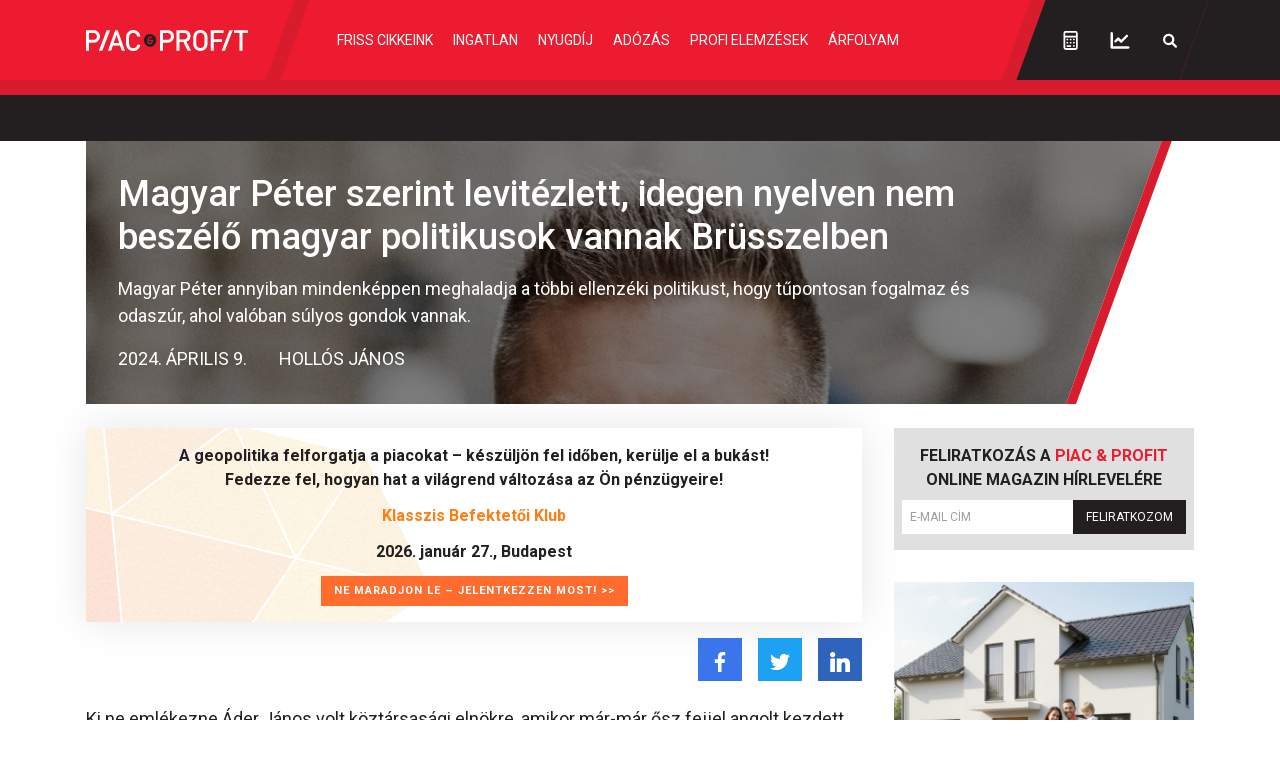

--- FILE ---
content_type: text/html; charset=UTF-8
request_url: https://piacesprofit.hu/cikkek/tarsadalom/magyar-peter-szerint-levitezlett-idegen-nyelven-nem-beszelo-magyar-politikusok-vannak-brusszelben.html
body_size: 24024
content:
<!doctype html>
<html lang="hu">
<head>
    <meta charset="utf-8">
    <meta name="viewport" content="width=device-width, initial-scale=1, shrink-to-fit=no">
	<link rel="preconnect" href="https://www.google.com">
	<link rel="preconnect" href="https://www.gstatic.com" crossorigin>
	<link rel="preconnect" href="https://fonts.googleapis.com">
	<link rel="preconnect" href="https://fonts.gstatic.com" crossorigin>
	<link rel="stylesheet" href="/dist/piacesprofit/app.8d2db64edc9dc6c4d017.css">

            <title>Magyar Péter szerint levitézlett, idegen nyelven nem beszélő magyar politikusok vannak Brüsszelben - Piac&Profit</title>

        <meta name="keywords" content="Társadalom, Eu, Politika, Véleményvezér">
        <meta name="description" itemprop="description" content="Magyar Péter annyiban mindenképpen meghaladja a többi ellenzéki politikust, hogy tűpontosan fogalmaz és odaszúr, ahol valóban súlyos gondok vannak.">
        <meta name="category" value="Társadalom">
        <meta name="author" content="Hollós János">
		<meta property="article:publisher" content="https://www.facebook.com/piacesprofit">
		<meta property="article:author" content="Hollós János">

        <meta property="fb:app_id" content="1668557033209997">
		<meta name="facebook-domain-verification" content="e6k87y8s4sfp7npnicw7f62idb8yiw">

		<!-- Facebook Pixel Code -->
		<script>
			! function(f, b, e, v, n, t, s) {
				if (f.fbq) return;
				n = f.fbq = function() {
					n.callMethod ?
						n.callMethod.apply(n, arguments) : n.queue.push(arguments)
				};
				if (!f._fbq) f._fbq = n;
				n.push = n;
				n.loaded = !0;
				n.version = '2.0';
				n.queue = [];
				t = b.createElement(e);
				t.async = !0;
				t.src = v;
				s = b.getElementsByTagName(e)[0];
				s.parentNode.insertBefore(t, s)
			}(window, document, 'script',
				'https://connect.facebook.net/en_US/fbevents.js');
			fbq('init', '867745907452708');
			fbq('track', 'PageView');
		</script>
		<noscript><img height="1" width="1" style="display:none" src="https://www.facebook.com/tr?id=867745907452708&ev=PageView&noscript=1"></noscript>
		<!-- End Facebook Pixel Code -->

        <meta property="og:title" content="Magyar P&eacute;ter szerint levit&eacute;zlett, idegen nyelven nem besz&eacute;lő magyar politikusok vannak Br&uuml;sszelben">
        <meta property="og:site_name" content="Piac&Profit">
        <meta property="og:description" content="Magyar Péter annyiban mindenképpen meghaladja a többi ellenzéki politikust, hogy tűpontosan fogalmaz és odaszúr, ahol valóban súlyos gondok vannak.">
        <meta property="og:url" content="https://piacesprofit.hu/cikkek/tarsadalom/magyar-peter-szerint-levitezlett-idegen-nyelven-nem-beszelo-magyar-politikusok-vannak-brusszelben.html">
        <meta property="og:locale" content="hu_HU">
        <meta property="og:type" content="article">
        <meta property="og:image:type" content="image/jpeg">
        <meta property="og:image" content="https://piacesprofit.hu/i/7/5/4/c/3/2/d/9/3/b/1/d/0/b/b/d/9/4/e/6/magyar-peter-szerint-levitezlett-idegen-nyelven-nem-beszelo-magyar-politikusok-vannak-brusszelben_facebook.jpg?s=1200630">
        <meta property="og:image:secure_url" content="https://piacesprofit.hu/i/7/5/4/c/3/2/d/9/3/b/1/d/0/b/b/d/9/4/e/6/magyar-peter-szerint-levitezlett-idegen-nyelven-nem-beszelo-magyar-politikusok-vannak-brusszelben_facebook.jpg?s=1200630">
        <meta property="og:image:width" content="1200">
        <meta property="og:image:height" content="630">

		<meta name="twitter:card" content="summary_large_image">
		<meta name="twitter:site" content="@wwwmforhu">
		<meta name="twitter:label1" content="Szerző:">
		<meta name="twitter:data1" content="Hollós János">
		<meta name="twitter:label2" content="Becsült olvasási idő:">
		<meta name="twitter:data2" content="1 perc">

        <meta property="article:tag" content="Társadalom">
        <meta property="article:tag" content="Eu">
        <meta property="article:tag" content="Politika">
        <meta property="article:tag" content="Véleményvezér">


    	<meta itemprop="genre" content="News">
		<meta itemprop="inLanguage" content=“hu-HU”>
		<meta itemprop="copyrightYear" content="2024">
		<meta property="article:published_time" itemprop="datePublished" content="2024-04-09T09:56:00+02:00">
		<meta itemprop="dateCreated" content="2024-04-09T09:56:00+02:00">

        <meta name="robots" content="index,follow,noarchive">
        <meta name="revisit-after" content="1 days">
        <meta name="distribution" content="Global">
        <meta name="copyright" content="Piac&Profit">
        <link rel="author" title="Impresszum" href="/impresszum.html">
        <link rel="home" title="" href="/" id="homelink">
        <link rel="canonical" href="https://piacesprofit.hu/cikkek/tarsadalom/magyar-peter-szerint-levitezlett-idegen-nyelven-nem-beszelo-magyar-politikusok-vannak-brusszelben.html">

        <meta http-equiv="X-UA-Compatible" content="IE=edge">
        <meta http-equiv="content-type" content="text/html; charset=utf-8">
        <meta http-equiv="cache-control" content="no-cache">
        <meta http-equiv="cache-control" content="must-revalidate">
        <meta http-equiv="pragma" content="no-cache">

		<link rel="apple-touch-icon" sizes="180x180" href="/piacesprofit/favicon/apple-touch-icon.png">
		<link rel="icon" type="image/png" sizes="32x32" href="/piacesprofit/favicon/favicon-32x32.png">
		<link rel="icon" type="image/png" sizes="16x16" href="/piacesprofit/favicon/favicon-16x16.png">
		<link rel="manifest" href="/piacesprofit/favicon/site.webmanifest">
		<link rel="mask-icon" href="/piacesprofit/favicon/safari-pinned-tab.svg" color="#5bbad5">
		<meta name="msapplication-TileColor" content="#da532c">
		<meta name="theme-color" content="#ffffff">
		<meta name="application-name" content="Piac&Profit">

	<link rel="alternate" type="application/rss+xml" title="Legfrissebb cikkeink" href="/rss/rss.xml" />

    <!-- InMobi Choice. Consent Manager Tag v3.0 (for TCF 2.2) -->
<script type="text/javascript" async=true>
	(function() {
		var host = 'piacesprofit.hu';
		var element = document.createElement('script');
		var firstScript = document.getElementsByTagName('script')[0];
		var url = 'https://cmp.inmobi.com'
			.concat('/choice/', '2CFJPrqDGZcGN', '/', host, '/choice.js?tag_version=V3');
		var uspTries = 0;
		var uspTriesLimit = 3;
		element.async = true;
		element.type = 'text/javascript';
		element.src = url;

		firstScript.parentNode.insertBefore(element, firstScript);

		function makeStub() {
			var TCF_LOCATOR_NAME = '__tcfapiLocator';
			var queue = [];
			var win = window;
			var cmpFrame;

			function addFrame() {
				var doc = win.document;
				var otherCMP = !!(win.frames[TCF_LOCATOR_NAME]);

				if (!otherCMP) {
					if (doc.body) {
						var iframe = doc.createElement('iframe');

						iframe.style.cssText = 'display:none';
						iframe.name = TCF_LOCATOR_NAME;
						doc.body.appendChild(iframe);
					} else {
						setTimeout(addFrame, 5);
					}
				}
				return !otherCMP;
			}

			function tcfAPIHandler() {
				var gdprApplies;
				var args = arguments;

				if (!args.length) {
					return queue;
				} else if (args[0] === 'setGdprApplies') {
					if (
						args.length > 3 &&
						args[2] === 2 &&
						typeof args[3] === 'boolean'
					) {
						gdprApplies = args[3];
						if (typeof args[2] === 'function') {
							args[2]('set', true);
						}
					}
				} else if (args[0] === 'ping') {
					var retr = {
						gdprApplies: gdprApplies,
						cmpLoaded: false,
						cmpStatus: 'stub'
					};

					if (typeof args[2] === 'function') {
						args[2](retr);
					}
				} else {
					if(args[0] === 'init' && typeof args[3] === 'object') {
						args[3] = Object.assign(args[3], { tag_version: 'V3' });
					}
					queue.push(args);
				}
			}

			function postMessageEventHandler(event) {
				var msgIsString = typeof event.data === 'string';
				var json = {};

				try {
					if (msgIsString) {
						json = JSON.parse(event.data);
					} else {
						json = event.data;
					}
				} catch (ignore) {}

				var payload = json.__tcfapiCall;

				if (payload) {
					window.__tcfapi(
						payload.command,
						payload.version,
						function(retValue, success) {
							var returnMsg = {
								__tcfapiReturn: {
									returnValue: retValue,
									success: success,
									callId: payload.callId
								}
							};
							if (msgIsString) {
								returnMsg = JSON.stringify(returnMsg);
							}
							if (event && event.source && event.source.postMessage) {
								event.source.postMessage(returnMsg, '*');
							}
						},
						payload.parameter
					);
				}
			}

			while (win) {
				try {
					if (win.frames[TCF_LOCATOR_NAME]) {
						cmpFrame = win;
						break;
					}
				} catch (ignore) {}

				if (win === window.top) {
					break;
				}
				win = win.parent;
			}
			if (!cmpFrame) {
				addFrame();
				win.__tcfapi = tcfAPIHandler;
				win.addEventListener('message', postMessageEventHandler, false);
			}
		};

		makeStub();

		function makeGppStub() {
			const CMP_ID = 10;
			const SUPPORTED_APIS = [
				'2:tcfeuv2',
				'6:uspv1',
				'7:usnatv1',
				'8:usca',
				'9:usvav1',
				'10:uscov1',
				'11:usutv1',
				'12:usctv1'
			];

			window.__gpp_addFrame = function (n) {
				if (!window.frames[n]) {
					if (document.body) {
						var i = document.createElement("iframe");
						i.style.cssText = "display:none";
						i.name = n;
						document.body.appendChild(i);
					} else {
						window.setTimeout(window.__gpp_addFrame, 10, n);
					}
				}
			};
			window.__gpp_stub = function () {
				var b = arguments;
				__gpp.queue = __gpp.queue || [];
				__gpp.events = __gpp.events || [];

				if (!b.length || (b.length == 1 && b[0] == "queue")) {
					return __gpp.queue;
				}

				if (b.length == 1 && b[0] == "events") {
					return __gpp.events;
				}

				var cmd = b[0];
				var clb = b.length > 1 ? b[1] : null;
				var par = b.length > 2 ? b[2] : null;
				if (cmd === "ping") {
					clb(
						{
							gppVersion: "1.1", // must be “Version.Subversion”, current: “1.1”
							cmpStatus: "stub", // possible values: stub, loading, loaded, error
							cmpDisplayStatus: "hidden", // possible values: hidden, visible, disabled
							signalStatus: "not ready", // possible values: not ready, ready
							supportedAPIs: SUPPORTED_APIS, // list of supported APIs
							cmpId: CMP_ID, // IAB assigned CMP ID, may be 0 during stub/loading
							sectionList: [],
							applicableSections: [-1],
							gppString: "",
							parsedSections: {},
						},
						true
					);
				} else if (cmd === "addEventListener") {
					if (!("lastId" in __gpp)) {
						__gpp.lastId = 0;
					}
					__gpp.lastId++;
					var lnr = __gpp.lastId;
					__gpp.events.push({
						id: lnr,
						callback: clb,
						parameter: par,
					});
					clb(
						{
							eventName: "listenerRegistered",
							listenerId: lnr, // Registered ID of the listener
							data: true, // positive signal
							pingData: {
								gppVersion: "1.1", // must be “Version.Subversion”, current: “1.1”
								cmpStatus: "stub", // possible values: stub, loading, loaded, error
								cmpDisplayStatus: "hidden", // possible values: hidden, visible, disabled
								signalStatus: "not ready", // possible values: not ready, ready
								supportedAPIs: SUPPORTED_APIS, // list of supported APIs
								cmpId: CMP_ID, // list of supported APIs
								sectionList: [],
								applicableSections: [-1],
								gppString: "",
								parsedSections: {},
							},
						},
						true
					);
				} else if (cmd === "removeEventListener") {
					var success = false;
					for (var i = 0; i < __gpp.events.length; i++) {
						if (__gpp.events[i].id == par) {
							__gpp.events.splice(i, 1);
							success = true;
							break;
						}
					}
					clb(
						{
							eventName: "listenerRemoved",
							listenerId: par, // Registered ID of the listener
							data: success, // status info
							pingData: {
								gppVersion: "1.1", // must be “Version.Subversion”, current: “1.1”
								cmpStatus: "stub", // possible values: stub, loading, loaded, error
								cmpDisplayStatus: "hidden", // possible values: hidden, visible, disabled
								signalStatus: "not ready", // possible values: not ready, ready
								supportedAPIs: SUPPORTED_APIS, // list of supported APIs
								cmpId: CMP_ID, // CMP ID
								sectionList: [],
								applicableSections: [-1],
								gppString: "",
								parsedSections: {},
							},
						},
						true
					);
				} else if (cmd === "hasSection") {
					clb(false, true);
				} else if (cmd === "getSection" || cmd === "getField") {
					clb(null, true);
				}
				//queue all other commands
				else {
					__gpp.queue.push([].slice.apply(b));
				}
			};
			window.__gpp_msghandler = function (event) {
				var msgIsString = typeof event.data === "string";
				try {
					var json = msgIsString ? JSON.parse(event.data) : event.data;
				} catch (e) {
					var json = null;
				}
				if (typeof json === "object" && json !== null && "__gppCall" in json) {
					var i = json.__gppCall;
					window.__gpp(
						i.command,
						function (retValue, success) {
							var returnMsg = {
								__gppReturn: {
									returnValue: retValue,
									success: success,
									callId: i.callId,
								},
							};
							event.source.postMessage(msgIsString ? JSON.stringify(returnMsg) : returnMsg, "*");
						},
						"parameter" in i ? i.parameter : null,
						"version" in i ? i.version : "1.1"
					);
				}
			};
			if (!("__gpp" in window) || typeof window.__gpp !== "function") {
				window.__gpp = window.__gpp_stub;
				window.addEventListener("message", window.__gpp_msghandler, false);
				window.__gpp_addFrame("__gppLocator");
			}
		};

		makeGppStub();

		var uspStubFunction = function() {
			var arg = arguments;
			if (typeof window.__uspapi !== uspStubFunction) {
				setTimeout(function() {
					if (typeof window.__uspapi !== 'undefined') {
						window.__uspapi.apply(window.__uspapi, arg);
					}
				}, 500);
			}
		};

		var checkIfUspIsReady = function() {
			uspTries++;
			if (window.__uspapi === uspStubFunction && uspTries < uspTriesLimit) {
				console.warn('USP is not accessible');
			} else {
				clearInterval(uspInterval);
			}
		};

		if (typeof window.__uspapi === 'undefined') {
			window.__uspapi = uspStubFunction;
			var uspInterval = setInterval(checkIfUspIsReady, 6000);
		}
	})();
</script>
<!-- End InMobi Choice. Consent Manager Tag v3.0 (for TCF 2.2) -->
<script type="application/bannerData" id="adData" class="mforpb_adzone">
{
"url" : "/cikkek/tarsadalom/magyar-peter-szerint-levitezlett-idegen-nyelven-nem-beszelo-magyar-politikusok-vannak-brusszelben.html",
"pageType" : "article",
"keywords" : ["Eu","Politika","Véleményvezér"],
"category" : "Társadalom",
"adult" : 0,
"gSens" : 0,
"extraData" : [],
"locked" : 0
}
</script>

<script type="application/javascript" class="mforpb_adzone">
	var debugVersion=Date.now();const admeLocalQueryString=window.location.search,admeLocalUrlParams=new URLSearchParams(admeLocalQueryString),admeLocalDebug=admeLocalUrlParams.has("admeDebug"),admeUrl="https://link.adaptivemedia.hu/adme/extra/adme",admeLink=admeLocalDebug?admeUrl+".js?v="+debugVersion:admeUrl+".min.js",admeElement=document.createElement("script");admeElement.src=admeLink,document.head.appendChild(admeElement),admeElement.onload=()=>{console.log("adme.js loaded")},admeElement.onerror=()=>{console.log("adme.js cannot be loaded")};
</script>

    	<!-- Global site tag (gtag.js) - Google Analytics -->
	<script async src="https://www.googletagmanager.com/gtag/js?id=UA-5224765-1"></script>
	<script>
		window.dataLayer = window.dataLayer || [];
		function gtag(){dataLayer.push(arguments);}
		gtag('js', new Date());

		gtag('config', 'UA-5224765-1');
	</script>

	<script src="https://cdn.onesignal.com/sdks/OneSignalSDK.js" async=""></script>
	<script>
		window.OneSignal = window.OneSignal || [];
		OneSignal.push(function() {
			OneSignal.init({
				appId: "c77716ed-f0d8-4261-99d0-9837e7a5288a",
			});
		});
	</script>
	
	<script>window.grecaptchaSiteKey = '6LchupkhAAAAAPr5obvf8e_LzDnvgSwjaf8ObecP';</script>
</head>
<body>
	<div id="fb-root"></div>
	<script async defer crossorigin="anonymous" src="https://connect.facebook.net/hu_HU/sdk.js#xfbml=1&version=v14.0&appId=1668557033209997&autoLogAppEvents=1" nonce="nRGKSLvr"></script>
	<header class="header slotHeader">
		<div class="container-fluid container-xl h-100 d-flex justify-content-between justify-content-lg-start">
			<h1 class="header-logo d-flex align-items-center order-2 order-lg-1">
				<a href="/" class="d-flex">
					<svg width="162" height="21" fill="none" xmlns="http://www.w3.org/2000/svg" viewBox="0 0 162 21" preserveAspectRatio="xMinYMid meet">
						<g clip-path="url(#PPlogoClipPath)">
							<path d="M68.59 10.055a4.776 4.776 0 0 1-.771 2.595 4.574 4.574 0 0 1-2.042 1.718 4.422 4.422 0 0 1-2.624.26 4.505 4.505 0 0 1-2.323-1.282 4.723 4.723 0 0 1-1.24-2.396 4.806 4.806 0 0 1 .26-2.7 4.652 4.652 0 0 1 1.674-2.098 4.431 4.431 0 0 1 4.265-.43 4.539 4.539 0 0 1 1.475 1.017c.422.436.757.953.984 1.522a4.8 4.8 0 0 1 .343 1.794Z" fill="#ED1B2F"/>
							<path d="m101.596 20.784-4.21-8.682h-3.804v8.682h-3.037V.152h7.766c3.791 0 6.174 2.543 6.174 6.026a5.52 5.52 0 0 1-1.047 3.465 5.242 5.242 0 0 1-2.941 2l4.605 9.115-3.506.026Zm-3.52-17.797h-4.494v6.445h4.495c.427.028.856-.035 1.259-.185.403-.149.772-.382 1.084-.684a3.22 3.22 0 0 0 .732-1.071 3.313 3.313 0 0 0 0-2.565 3.22 3.22 0 0 0-.732-1.071 3.118 3.118 0 0 0-1.084-.684 3.054 3.054 0 0 0-1.26-.185ZM12.854 20.784 20.769.152h3.42l-7.915 20.632h-3.42ZM7.594 12.674H3.037v8.11H-.025V.153H7.57a5.917 5.917 0 0 1 2.408.392c.768.297 1.47.75 2.064 1.335a6.263 6.263 0 0 1 1.388 2.062 6.414 6.414 0 0 1 0 4.917 6.263 6.263 0 0 1-1.388 2.063 6.054 6.054 0 0 1-2.064 1.335 5.917 5.917 0 0 1-2.408.392l.025.025Zm-.21-9.686H3.037v6.851h4.347c.454.029.909-.039 1.337-.198a3.32 3.32 0 0 0 1.15-.728c.332-.32.595-.708.776-1.138a3.518 3.518 0 0 0 0-2.723 3.433 3.433 0 0 0-.776-1.138 3.32 3.32 0 0 0-1.15-.728 3.246 3.246 0 0 0-1.337-.198ZM47.23 21a7.101 7.101 0 0 1-2.854-.548 7.273 7.273 0 0 1-2.419-1.651c-1.963-2.034-1.939-4.31-1.939-8.275 0-3.967 0-6.255 1.939-8.276A7.225 7.225 0 0 1 44.369.597a7.053 7.053 0 0 1 2.848-.546 6.769 6.769 0 0 1 4.791 1.723 7.162 7.162 0 0 1 2.346 4.633h-3.087a4.324 4.324 0 0 0-.965-2.067 4.14 4.14 0 0 0-1.864-1.255 4.035 4.035 0 0 0-2.226-.081 4.118 4.118 0 0 0-1.946 1.115c-.988 1.106-1.235 2.288-1.235 6.432s.223 5.326 1.235 6.42c.38.41.837.736 1.345.955a3.863 3.863 0 0 0 1.606.316 3.98 3.98 0 0 0 2.681-.98 4.202 4.202 0 0 0 1.394-2.554h3.062a7.172 7.172 0 0 1-2.363 4.585A6.78 6.78 0 0 1 47.229 21ZM31.66.178h-2.446L21.88 20.77h3.235l5.396-15.94 5.26 15.94h3.235L31.659.178ZM119.673 18.75a7.187 7.187 0 0 1-2.421 1.668 7.015 7.015 0 0 1-2.864.544 6.931 6.931 0 0 1-2.847-.545 7.108 7.108 0 0 1-2.401-1.667c-1.976-2.021-1.951-4.31-1.951-8.263 0-3.953 0-6.254 1.951-8.288a7.152 7.152 0 0 1 2.404-1.657A6.98 6.98 0 0 1 114.388 0a7.05 7.05 0 0 1 2.861.54 7.228 7.228 0 0 1 2.424 1.659c1.975 2.034 1.913 4.31 1.913 8.288 0 3.979.062 6.19-1.913 8.263Zm-2.297-14.67a4.163 4.163 0 0 0-2.982-1.269c-1.118 0-2.19.456-2.982 1.27-.988 1.105-1.235 2.262-1.235 6.355s.198 5.288 1.235 6.356a4.163 4.163 0 0 0 2.982 1.27c1.118 0 2.19-.457 2.982-1.27.975-1.106 1.235-2.263 1.235-6.356s-.26-5.2-1.235-6.356ZM127.711 2.987v6.28h8.322v2.81h-8.322v8.707h-3.025V.152h12.792v2.81l-9.767.025ZM135.626 20.784 143.54.152h3.285l-7.915 20.606-3.284.026ZM156.493 2.987v17.797h-3.037V2.987h-5.52V.152H162v2.81l-5.507.025ZM81.68 12.674h-4.557v8.11H74.06V.153h7.581a5.917 5.917 0 0 1 2.408.392c.768.297 1.47.75 2.064 1.335a6.262 6.262 0 0 1 1.388 2.062 6.414 6.414 0 0 1 0 4.917 6.261 6.261 0 0 1-1.388 2.063 6.053 6.053 0 0 1-2.064 1.335 5.917 5.917 0 0 1-2.408.392l.037.025Zm-.21-9.686h-4.347v6.851h4.346c.454.029.91-.039 1.337-.198a3.32 3.32 0 0 0 1.15-.728c.332-.32.596-.708.776-1.138a3.518 3.518 0 0 0 0-2.723 3.436 3.436 0 0 0-.775-1.138 3.32 3.32 0 0 0-1.151-.728 3.246 3.246 0 0 0-1.337-.198Z" fill="#fff"/>
							<path d="M62.404 11.809c0 .597.47 1.271 1.618 1.271.877 0 1.42-.445 1.42-1.093v-1.208h-1.617c-.976-.038-1.359.521-1.42 1.03Z" fill="#231F20"/>
							<path d="M64.047 4.067a6.048 6.048 0 0 0-3.43 1.072 6.32 6.32 0 0 0-2.274 2.852 6.53 6.53 0 0 0-.351 3.672 6.416 6.416 0 0 0 1.69 3.255 6.12 6.12 0 0 0 3.16 1.74 6.009 6.009 0 0 0 3.567-.363 6.216 6.216 0 0 0 2.771-2.34 6.49 6.49 0 0 0 1.04-3.532c0-1.685-.65-3.302-1.808-4.494a6.085 6.085 0 0 0-4.365-1.862Zm3.16 6.712h-.728v1.271c0 1.208-.876 2.06-2.47 2.098-1.9 0-2.777-1.182-2.666-2.415.041-.327.165-.636.357-.9.193-.262.448-.47.742-.6a1.715 1.715 0 0 1-.572-.687 1.773 1.773 0 0 1-.157-.89c.012-.302.084-.599.21-.872.127-.273.305-.518.526-.718a2.127 2.127 0 0 1 1.623-.558c.478-.026.95.113 1.343.397.392.283.68.694.817 1.167l-.95.292a1.262 1.262 0 0 0-.493-.6 1.207 1.207 0 0 0-.742-.188c-.68 0-1.334.381-1.346 1.08a1.031 1.031 0 0 0 .312.8.949.949 0 0 0 .799.256h3.371l.025 1.067Z" fill="#231F20"/>
							<path d="M34.4 13.055h-8.026v2.555H34.4v-2.555Z" fill="#fff"/>
						</g>
						<defs>
							<clipPath id="PPlogoClipPath">
								<path fill="#fff" d="M0 0h162v21H0z"/>
							</clipPath>
						</defs>
					</svg>
				</a>
			</h1>
			<nav id="mainMenu" class="header-nav d-flex align-items-lg-center justify-content-lg-center flex-grow-1 order-lg-2">
				<ul class="header-menu d-flex flex-column flex-lg-row flex-grow-1 m-2 m-lg-0">
					<li class="header-menu-item me-xxl-3"><a href="/friss-cikkeink.html" class="header-menu-link text-nowrap">Friss cikkeink</a></li>
					<li class="header-menu-item me-xxl-3"><a href="/cimke/ingatlan" class="header-menu-link">Ingatlan</a></li>
					<li class="header-menu-item me-xxl-3"><a href="/cimke/nyugdij" class="header-menu-link">Nyugdíj</a></li>
					<li class="header-menu-item me-xxl-3"><a href="/cimke/adozas" class="header-menu-link">Adózás</a></li>
					<li class="header-menu-item me-xxl-3"><a href="/cimke/profi-elemzesek" class="header-menu-link">Profi elemzések</a></li>
					<li class="header-menu-item me-xxl-3"><a href="/cimke/arfolyam" class="header-menu-link">Árfolyam</a></li>
				</ul>
			</nav>
			<div class="header-dark order-3">
				<div class="header-tools d-flex align-items-center">
					<a href="/kalkulatorok/index.html" class="header-tool-btn p-2 p-md-3 d-flex" title="Kalkulátorok">
						<svg width="15" height="20" fill="none" xmlns="http://www.w3.org/2000/svg"><path d="M7.625 13.64a.88.88 0 0 0 .89-.89.903.903 0 0 0-.89-.89.88.88 0 0 0-.89.89c0 .52.37.89.89.89Zm0-3.265a.88.88 0 0 0 .89-.89.903.903 0 0 0-.89-.891.88.88 0 0 0-.89.89c0 .52.37.891.89.891Zm3.266 3.266a.88.88 0 0 0 .89-.891.903.903 0 0 0-.89-.89.88.88 0 0 0-.891.89c0 .52.371.89.89.89Zm0-3.266a.88.88 0 0 0 .89-.89.903.903 0 0 0-.89-.891.88.88 0 0 0-.891.89c0 .52.371.891.89.891Zm0 6.531c.482 0 .89-.37.89-.89a.903.903 0 0 0-.89-.891.88.88 0 0 0-.891.89c0 .52.371.891.89.891Zm-6.532 0h2.97c.482 0 .89-.37.89-.89a.903.903 0 0 0-.89-.891h-2.97a.88.88 0 0 0-.89.89c0 .52.37.891.89.891ZM12.375.875h-9.5A2.368 2.368 0 0 0 .5 3.25V17.5a2.345 2.345 0 0 0 2.375 2.375h9.5A2.368 2.368 0 0 0 14.75 17.5V3.25A2.392 2.392 0 0 0 12.375.875Zm.594 16.625a.61.61 0 0 1-.594.594h-9.5a.586.586 0 0 1-.594-.594V7.406H12.97V17.5Zm0-11.875H2.28V3.25a.61.61 0 0 1 .594-.594h9.5c.297 0 .594.297.594.594v2.375Zm-8.61 4.75a.88.88 0 0 0 .891-.89.903.903 0 0 0-.89-.891.88.88 0 0 0-.891.89c0 .52.37.891.89.891Zm0 3.266a.88.88 0 0 0 .891-.891.903.903 0 0 0-.89-.89.88.88 0 0 0-.891.89c0 .52.37.89.89.89Z" fill="#fff"/></svg>
					</a>
					<a href="https://privatbankar.hu/arfolyamok" class="header-tool-btn p-2 p-md-3 ms-3 ms-md-0 d-flex" target="_blank" title="Árfolyamok">
						<svg width="20" height="17" fill="none" xmlns="http://www.w3.org/2000/svg"><path d="M4.62 10.156a1.187 1.187 0 0 0 1.706 0L8.22 8.301l2.115 2.115c.223.223.52.334.854.334.296 0 .593-.111.816-.334l5.715-5.678a1.258 1.258 0 0 0 0-1.707 1.258 1.258 0 0 0-1.707 0l-4.825 4.862-2.152-2.116a1.144 1.144 0 0 0-1.67 0L4.62 8.487c-.445.482-.445 1.224 0 1.67Zm13.692 4.156H2.876V1.25c0-.63-.557-1.188-1.188-1.188C1.02.063.5.62.5 1.25V15.5c0 .668.52 1.188 1.188 1.188h16.625c.63 0 1.187-.52 1.187-1.188 0-.63-.557-1.188-1.188-1.188Z" fill="#fff"/></svg>
					</a>
                    					<a href="javascript:;" class="header-tool-btn p-2 p-md-3 ms-3 ms-md-0 d-flex" data-bs-toggle="modal" data-bs-target="#searchModal" title="Keresés">
						<svg width="16" height="15" fill="none" xmlns="http://www.w3.org/2000/svg"><path d="M14.672 12.89 11.39 9.61a5.677 5.677 0 0 0 .93-3.938c-.356-2.516-2.407-4.54-4.895-4.867a5.722 5.722 0 0 0-6.399 6.398c.328 2.488 2.352 4.54 4.868 4.895a5.787 5.787 0 0 0 3.964-.93l3.254 3.281a1.14 1.14 0 0 0 1.559 0c.41-.437.41-1.12 0-1.558ZM3.16 6.438c0-1.914 1.559-3.5 3.5-3.5 1.914 0 3.5 1.586 3.5 3.5 0 1.942-1.586 3.5-3.5 3.5a3.49 3.49 0 0 1-3.5-3.5Z" fill="#fff"/></svg>
					</a>
 									</div>
			</div>
			<div class="d-lg-none order-1 header-menu-toggle-wrapper d-flex">
				<button type="button" class="header-menu-toggle text-left" aria-label="Menü" aria-controls="mainMenu" aria-expanded="false">
					<svg class="header-menu-toggle-icon" width="20" height="20" fill="none" xmlns="http://www.w3.org/2000/svg">
						<path class="icon-open" d="M19.464 2.5A.543.543 0 0020 1.964V.536C20 .268 19.732 0 19.464 0H.536A.543.543 0 000 .536v1.428c0 .313.223.536.536.536h18.928zm0 7.143A.543.543 0 0020 9.107V7.68c0-.268-.268-.536-.536-.536H.536A.543.543 0 000 7.679v1.428c0 .313.223.536.536.536h18.928zm0 7.143A.543.543 0 0020 16.25v-1.429c0-.267-.268-.535-.536-.535H.536A.543.543 0 000 14.82v1.429c0 .313.223.536.536.536h18.928z" fill="#fff"/>
						<path class="icon-close" d="M12.097 9.969l6.448-6.385 1.314-1.315c.188-.188.188-.5 0-.751L18.482.141c-.25-.188-.563-.188-.751 0l-7.7 7.762L2.27.141c-.188-.188-.5-.188-.751 0L.141 1.518c-.188.25-.188.563 0 .751l7.762 7.7L.141 17.73c-.188.188-.188.5 0 .751l1.377 1.377c.25.188.563.188.751 0l7.762-7.762 6.385 6.448 1.315 1.314c.188.188.5.188.751 0l1.377-1.377c.188-.25.188-.563 0-.751l-7.762-7.762z" fill="#fff"/>
					</svg>
				</button>
			</div>
		</div>
	</header>

	<div class="ticker-tape bg-dark">
	<!-- TradingView Widget BEGIN -->
	<div class="tradingview-widget-container">
		<div class="tradingview-widget-container__widget"></div>
		<script type="text/javascript" src="https://s3.tradingview.com/external-embedding/embed-widget-ticker-tape.js" async>
			{
				"symbols": [
					{
						"description": "",
						"proName": "FX:AUDUSD"
					},
					{
						"description": "",
						"proName": "FX:USDCAD"
					},
					{
						"description": "",
						"proName": "FX_IDC:EURRUB"
					},
					{
						"description": "",
						"proName": "SAXO:EURHUF"
					},
					{
						"description": "",
						"proName": "SAXO:USDHUF"
					},
					{
						"description": "",
						"proName": "FX:EURUSD"
					},
					{
						"description": "",
						"proName": "FX:GBPUSD"
					},
					{
						"description": "",
						"proName": "FX:USDJPY"
					},
					{
						"description": "",
						"proName": "FX:USDCHF"
					}
				],
				"showSymbolLogo": false,
				"colorTheme": "dark",
				"isTransparent": true,
				"displayMode": "regular",
				"largeChartUrl": "https://privatbankar.hu/arfolyamok",
				"locale": "en"
			}
		</script>
	</div>
	<!-- TradingView Widget END -->
</div>
	<main class="flex-grow-1 slotFullContainer">
				
<script type="application/ld+json">
{
	"@context": "http://schema.org",
	"@type": "NewsArticle",
	"url": "https://piacesprofit.hu/cikkek/tarsadalom/magyar-peter-szerint-levitezlett-idegen-nyelven-nem-beszelo-magyar-politikusok-vannak-brusszelben.html",
	"publisher":{
		"@type":"Organization",
		"name":"Piac&Profit",
		"logo":"https://piacesprofit.hu/piacesprofit_og_image_1200x630.jpg"
	},
	"author": {
	    "@type": "Person",
	    "name": "Hollós János",
	    "url": "https://piacesprofit.hu/cikkek/szerzo/hollos-janos.html"
	},
	"headline": "Magyar Péter szerint levitézlett, idegen nyelven nem beszélő magyar politikusok vannak Brüsszelben",
	"mainEntityOfPage": "https://piacesprofit.hu/cikkek/tarsadalom/magyar-peter-szerint-levitezlett-idegen-nyelven-nem-beszelo-magyar-politikusok-vannak-brusszelben.html",
	"articleBody": "<p>Magyar Péter annyiban mindenképpen meghaladja a többi ellenzéki politikust, hogy tűpontosan fogalmaz és odaszúr, ahol valóban súlyos gondok vannak.</p>",
	"datePublished":"2024-04-09T09:56:00+02:00",
	"image":[
		"https://piacesprofit.hu/i/7/5/4/c/3/2/d/9/3/b/1/d/0/b/b/d/9/4/e/6/magyar-peter-szerint-levitezlett-idegen-nyelven-nem-beszelo-magyar-politikusok-vannak-brusszelben_lgc.jpg"
	]
}
</script>

<article class="container-md mb-3">
	<header class="article-heading flex-grow-1 mb-4" style="background-image: url('https://piacesprofit.hu/i/7/5/4/c/3/2/d/9/3/b/1/d/0/b/b/d/9/4/e/6/magyar-peter-szerint-levitezlett-idegen-nyelven-nem-beszelo-magyar-politikusok-vannak-brusszelben_heading.jpg');">
		<div class="article-heading-text">
			<h1 class="article-heading-title mb-3">
				Magyar Péter szerint levitézlett, idegen nyelven nem beszélő magyar politikusok vannak Brüsszelben			</h1>
			<div class="article-heading-lead lead mb-3"><p>Magyar Péter annyiban mindenképpen meghaladja a többi ellenzéki politikust, hogy tűpontosan fogalmaz és odaszúr, ahol valóban súlyos gondok vannak.</p>
</div>

			<div class="d-flex">
				<time class="news-datetime-header" datetime="2024-04-09 09:56">2024. április 9.</time>
				<address class="ms-5 mb-0">
					<a href="https://piacesprofit.hu/cikkek/szerzo/hollos-janos.html" title="Hollós János" rel="author" class="text-white text-uppercase text-nowrap">Hollós János</a>
				</address>
			</div>
		</div>
	</header>

	
    
	<div class="row">
		<div class="col-main slotDoubleColumn">
                <div class="klasszis-elofizetes-promo klasszis-elofizetes-promo-top klasszis-infoblokk mb-3" style="padding: 1rem;">
        <p class="font-weight-bold" style="margin: 0 0 .75em 0;font-weight: bold;font-size: 16px;">
            A geopolitika felforgatja a piacokat – készüljön fel időben, kerülje el a bukást! <br>
            Fedezze fel, hogyan hat a világrend változása az Ön pénzügyeire!
		</p>
        <p class="font-weight-bold" style="margin: .75em 0;font-weight: bold;color: #fd7e14;font-size: 16px;">
            Klasszis Befektetői Klub
		</p>
        <p class="font-weight-bold" style="margin: .75em 0;font-weight: bold;font-size: 16px;">2026. január 27., Budapest</p>
        <p><a href="https://rendezvenyek.klasszis.hu/rendezveny/klasszis-befektetoi-klub--2026-januar" target="_blank" class="btn btn-klasszis blaize-submit text-white d-inline-flex align-items-center" style="color: #fff;margin: 0;">
                <span style="font-size: 11px;">Ne maradjon le – jelentkezzen most! >></span>
            </a></p>
    </div>

            
			
			<div class="news-toolbar d-flex justify-content-end align-items-center mb-4">
				<div class="fb-like me-3" data-href="https://piacesprofit.hu/cikkek/tarsadalom/magyar-peter-szerint-levitezlett-idegen-nyelven-nem-beszelo-magyar-politikusok-vannak-brusszelben.html" data-width="107" style="width: 107px;" data-layout="button" data-action="recommend" data-size="large" data-share="false"></div>
				<a class="news-toolbar-item news-toolbar-facebook-share me-3" title="Cikk megosztása Facebookon" href="javascript:;">
					<svg xmlns="http://www.w3.org/2000/svg" viewBox="0 0 155.139 155.139" width="20" height="20">
						<path fill="#fff" d="M89.584 155.139V84.378h23.742l3.562-27.585H89.584V39.184c0-7.984 2.208-13.425 13.67-13.425l14.595-.006V1.08C115.325.752 106.661 0 96.577 0 75.52 0 61.104 12.853 61.104 36.452v20.341H37.29v27.585h23.814v70.761h28.48z"></path>
					</svg>
					<script>
						(() => {
							try {
								document.querySelector('.news-toolbar-facebook-share').addEventListener('click', e => {
									e.preventDefault();
									FB.ui({
										method: 'share',
										href: 'https://piacesprofit.hu/cikkek/tarsadalom/magyar-peter-szerint-levitezlett-idegen-nyelven-nem-beszelo-magyar-politikusok-vannak-brusszelben.html'
									});
								});
							} catch (e) {}
						})();
					</script>
				</a>
				<a class="news-toolbar-item news-toolbar-twitter-share me-3" target="_blank" title="Cikk megosztása Twitteren" href="https://twitter.com/intent/tweet">
					<svg xmlns="http://www.w3.org/2000/svg" viewBox="0 0 512 512" width="20" height="20">
						<path fill="#fff" d="M512 97.248c-19.04 8.352-39.328 13.888-60.48 16.576 21.76-12.992 38.368-33.408 46.176-58.016-20.288 12.096-42.688 20.64-66.56 25.408C411.872 60.704 384.416 48 354.464 48c-58.112 0-104.896 47.168-104.896 104.992 0 8.32.704 16.32 2.432 23.936-87.264-4.256-164.48-46.08-216.352-109.792-9.056 15.712-14.368 33.696-14.368 53.056 0 36.352 18.72 68.576 46.624 87.232-16.864-.32-33.408-5.216-47.424-12.928v1.152c0 51.008 36.384 93.376 84.096 103.136-8.544 2.336-17.856 3.456-27.52 3.456-6.72 0-13.504-.384-19.872-1.792 13.6 41.568 52.192 72.128 98.08 73.12-35.712 27.936-81.056 44.768-130.144 44.768-8.608 0-16.864-.384-25.12-1.44C46.496 446.88 101.6 464 161.024 464c193.152 0 298.752-160 298.752-298.688 0-4.64-.16-9.12-.384-13.568 20.832-14.784 38.336-33.248 52.608-54.496z"></path>
					</svg>
				</a>
				<a class="news-toolbar-item news-toolbar-linkedin-share" target="_blank" title="Cikk megosztása LinkedInen" href="https://www.linkedin.com/shareArticle?url=https%3A%2F%2Fpiacesprofit.hu%2Fcikkek%2Ftarsadalom%2Fmagyar-peter-szerint-levitezlett-idegen-nyelven-nem-beszelo-magyar-politikusok-vannak-brusszelben.html&title=Magyar+P%C3%A9ter+szerint+levit%C3%A9zlett%2C+idegen+nyelven+nem+besz%C3%A9l%C5%91+magyar+politikusok+vannak+Br%C3%BCsszelben">
					<svg xmlns="http://www.w3.org/2000/svg" viewBox="0 0 310 310" width="20" height="20">
						<path fill="#fff" d="M72.16 99.73H9.927a5 5 0 00-5 5v199.928a5 5 0 005 5H72.16a5 5 0 005-5V104.73a5 5 0 00-5-5zM41.066.341C18.422.341 0 18.743 0 41.362 0 63.991 18.422 82.4 41.066 82.4c22.626 0 41.033-18.41 41.033-41.038C82.1 18.743 63.692.341 41.066.341zM230.454 94.761c-24.995 0-43.472 10.745-54.679 22.954V104.73a5 5 0 00-5-5h-59.599a5 5 0 00-5 5v199.928a5 5 0 005 5h62.097a5 5 0 005-5V205.74c0-33.333 9.054-46.319 32.29-46.319 25.306 0 27.317 20.818 27.317 48.034v97.204a5 5 0 005 5H305a5 5 0 005-5V194.995c0-49.565-9.451-100.234-79.546-100.234z"></path>
					</svg>
				</a>
			</div>

			<div class="article-content mb-4">
				
<div class="article slotArticle"><p>Ki ne emlékezne Áder János volt köztársasági elnökre, amikor már-már ősz fejjel angolt kezdett tanulni, mielőtt kiment Brüsszelbe uniós képviselőnek. Az előzmény az volt, hogy Orbán Viktor őt okolta a 2002-es választási vereségért, aminek Áder volt a kampányfőnöke. Áder ezen megsértődött, hiszen Orbán szinte mindenbe beleszólt a kampány során. Végül kiegyeztek egy brüsszeli kiküldetésben. Áder angolja ma is sok kivetnivalót hagy maga után, mégis Brüsszelben szolgált évekig. Magyar Péter mindig büszke volt idegen nyelv tudására és nem tetszik neki, hogy a pártok valóban sokszor kontraszelektív módon választják ki a magyar uniós képviselőket.</p><p><iframe allow="autoplay; clipboard-write; encrypted-media; picture-in-picture; web-share" allowfullscreen="true" frameborder="0" height="565" scrolling="no" src="https://www.facebook.com/plugins/post.php?href=https%3A%2F%2Fwww.facebook.com%2Fpeter.magyar.102%2Fposts%2Fpfbid023vimgbLefFCoczrbdbwDiUntMfmsnHS6wuKz2catAg1vUnh6V5aMCsRtJ5s9Vdygl&amp;show_text=true&amp;width=500" style="border:none;overflow:hidden" width="500"></iframe></p></div>
			</div>

            
            
			<div class="d-flex justify-content-between mb-6">
				<div class="article-tags ms-n1 d-flex flex-wrap">
                    							<a class="badge text-bg-light m-1" href="https://piacesprofit.hu/cimke/eu" title="Címke / Eu">Eu</a>
                    							<a class="badge text-bg-light m-1" href="https://piacesprofit.hu/cimke/politika" title="Címke / Politika">Politika</a>
                    							<a class="badge text-bg-light m-1" href="https://piacesprofit.hu/cimke/velemenyvezer" title="Címke / Véleményvezér">Véleményvezér</a>
                    				</div>
			</div>

            
			<div data-widget_id="68d4037353e2a" class="bd_widget_placeholder"></div>
<script src="https://biztosdontes.hu/assets/js/bd_widget.js" async></script>
			<div class="mb-6">
				<h1 class="news-category mb-4"><a href="/cimke/velemenyvezer" class="text-primary">Véleményvezér</a></h1>
				<div class="row gy-3 flex-wrap">
    		<div class="col-sm-6 col-lg-4">
            <div class="position-relative">
	<picture class="d-block">
		<img src="https://piacesprofit.hu/i/5/4/2/b/1/4/4/4/9/0/9/b/e/3/4/9/b/4/2/a/meg-olcsobb-lesz-ausztriaba-menni-vasarolni_md.jpg" alt="Még olcsóbb lesz Ausztriába menni vásárolni" class="img-fluid mb-2">
	</picture>
    <time class="news-datetime" datetime="2026-01-18 11:01">2026. január 18.</time>
    <h2 class="h5"><a href="https://piacesprofit.hu/cikkek/gazdasag/meg-olcsobb-lesz-ausztriaba-menni-vasarolni.html" class="stretched-link">Még olcsóbb lesz Ausztriába menni vásárolni&nbsp;</a></h2>
    <div class="news-lead-sm">Ausztria a felére csökkenti az alapvető élelmiszerek áfáját.</div></div>
		</div>
            		<div class="col-sm-6 col-lg-4">
            <div class="position-relative">
	<picture class="d-block">
		<img src="https://piacesprofit.hu/i/0/3/7/f/7/d/6/4/5/6/8/a/7/a/b/f/f/b/e/9/elbukott-trumpnak-az-a-kovetelese-hogy-teljes-jogi-mentesseget-elvezhessen_md.jpg" alt="Elbukott Trumpnak az a követelése, hogy teljes jogi mentességet élvezhessen" class="img-fluid mb-2">
	</picture>
    <time class="news-datetime" datetime="2026-01-18 07:46">2026. január 18.</time>
    <h2 class="h5"><a href="https://piacesprofit.hu/cikkek/tarsadalom/elbukott-trumpnak-az-a-kovetelese-hogy-teljes-jogi-mentesseget-elvezhessen.html" class="stretched-link">Elbukott Trumpnak az a követelése, hogy teljes jogi mentességet élvezhessen&nbsp;</a></h2>
    <div class="news-lead-sm">Nem jött össze Trumpnak a korlátlan hatalom igénye.</div></div>
		</div>
            		<div class="col-sm-6 col-lg-4">
            <div class="position-relative">
	<picture class="d-block">
		<img src="https://piacesprofit.hu/i/9/7/f/3/0/d/5/3/1/9/a/3/6/5/c/d/9/4/f/0/robert-fico-elozni-igyekszik-orban-viktort-washingtonban_md.jpg" alt="Robert Fico előzni igyekszik Orbán Viktort Washingtonban" class="img-fluid mb-2">
	</picture>
    <time class="news-datetime" datetime="2026-01-15 15:30">2026. január 15.</time>
    <h2 class="h5"><a href="https://piacesprofit.hu/cikkek/gazdasag/robert-fico-elozni-igyekszik-orban-viktort-washingtonban.html" class="stretched-link">Robert Fico előzni igyekszik Orbán Viktort Washingtonban&nbsp;</a></h2>
    <div class="news-lead-sm">Nagy váltás Romániában.</div></div>
		</div>
                    		<div class="col-sm-6 col-lg-4">
            <div class="position-relative">
	<picture class="d-block">
		<img src="https://piacesprofit.hu/i/d/b/0/8/9/9/5/8/d/5/7/6/2/b/b/4/7/b/e/c/furdenek-a-penzben-a-lengyel-onkormanyzatok_md.jpg" alt="Fürdenek a pénzben a lengyel önkormányzatok" class="img-fluid mb-2">
	</picture>
    <time class="news-datetime" datetime="2026-01-15 09:42">2026. január 15.</time>
    <h2 class="h5"><a href="https://piacesprofit.hu/cikkek/gazdasag/furdenek-a-penzben-a-lengyel-onkormanyzatok.html" class="stretched-link">Fürdenek a pénzben a lengyel önkormányzatok&nbsp;</a></h2>
    <div class="news-lead-sm">Nyílik az olló Lengyelország és Magyarország között.</div></div>
		</div>
            		<div class="col-sm-6 col-lg-4">
            <div class="position-relative">
	<picture class="d-block">
		<img src="https://piacesprofit.hu/i/7/3/f/1/2/7/4/b/e/b/2/5/b/2/2/1/b/0/c/d/az-ukran-foparancsnok-szerint-tobb-embert-veszitenek-az-oroszok-mint-amennyit-toborozni-tudnak_md.jpg" alt="Az ukrán főparancsnok szerint több embert veszítenek az oroszok, mint amennyit toborozni tudnak" class="img-fluid mb-2">
	</picture>
    <time class="news-datetime" datetime="2026-01-15 06:03">2026. január 15.</time>
    <h2 class="h5"><a href="https://piacesprofit.hu/cikkek/tarsadalom/az-ukran-foparancsnok-szerint-tobb-embert-veszitenek-az-oroszok-mint-amennyit-toborozni-tudnak.html" class="stretched-link">Az ukrán főparancsnok szerint több embert veszítenek az oroszok, mint amennyit toborozni tudnak&nbsp;</a></h2>
    <div class="news-lead-sm">Az ukrán parancsnok fordulatot vár a háborúban.</div></div>
		</div>
            		<div class="col-sm-6 col-lg-4">
            <div class="position-relative">
	<picture class="d-block">
		<img src="https://piacesprofit.hu/i/e/4/1/7/c/c/8/7/9/4/9/6/d/f/1/e/5/c/3/b/lazadas-trump-ellen-gronland-ugyeben_md.jpg" alt="Lázadás Trump ellen Grönland ügyében" class="img-fluid mb-2">
	</picture>
    <time class="news-datetime" datetime="2026-01-14 10:43">2026. január 14.</time>
    <h2 class="h5"><a href="https://piacesprofit.hu/cikkek/tarsadalom/lazadas-trump-ellen-gronland-ugyeben.html" class="stretched-link">Lázadás Trump ellen Grönland ügyében&nbsp;</a></h2>
    <div class="news-lead-sm">Még a republikánusok mindegyikének sem tetszene egy grönlandi invázió.</div></div>
		</div>
            </div>			</div>

			<div class="row">
				<div class="col-sm-6">
                    <section>
    <header>
        <h1 class="news-category mb-3 text-body"><a href="https://mfor.hu" class="text-body" target="_blank">TOP24 <span class="text-lowercase"><span class="text-mfor-primary">m</span>for</span></a></h1>
    </header>

            <div class="mb-3">
            <div class="position-relative">
	<div class="d-flex mb-1">
    		    <h2 class="h7 font-size-sm m-0"><a href="https://mfor.hu/cikkek/makro/oriasi-bajban-a-napelemes-palyazok-tobb-ezer-projekt-dolhet-be.html?utm_source=piacesprofit&utm_medium=topbox&utm_campaign=cikk_alatt" class="stretched-link">Óriási bajban a napelemes pályázók, több ezer projekt dőlhet be&nbsp;</a></h2>
	</div>
	<time class="news-datetime d-block font-size-xs" datetime="2026-01-26 11:27">2026. január 26.</time>
</div>
        </div>
            <div class="mb-3">
            <div class="position-relative">
	<div class="d-flex mb-1">
    		    <h2 class="h7 font-size-sm m-0"><a href="https://mfor.hu/cikkek/makro/megint-szovetsegesekre-talalhat-brusszelben-orban-viktor.html?utm_source=piacesprofit&utm_medium=topbox&utm_campaign=cikk_alatt" class="stretched-link">Megint szövetségesekre találhat Brüsszelben Orbán Viktor?&nbsp;</a></h2>
	</div>
	<time class="news-datetime d-block font-size-xs" datetime="2026-01-26 10:58">2026. január 26.</time>
</div>
        </div>
            <div class="mb-3">
            <div class="position-relative">
	<div class="d-flex mb-1">
    		    <h2 class="h7 font-size-sm m-0"><a href="https://mfor.hu/cikkek/kozelet/visszaszolt-szijjarto-peternek-a-tisza-uj-kulugyi-vezetoje.html?utm_source=piacesprofit&utm_medium=topbox&utm_campaign=cikk_alatt" class="stretched-link">Visszaszólt Szijjártó Péternek a Tisza új külügyi vezetője&nbsp;</a></h2>
	</div>
	<time class="news-datetime d-block font-size-xs" datetime="2026-01-26 10:41">2026. január 26.</time>
</div>
        </div>
            <div class="mb-3">
            <div class="position-relative">
	<div class="d-flex mb-1">
    		    <h2 class="h7 font-size-sm m-0"><a href="https://mfor.hu/cikkek/kozelet/megint-igazi-furcsasagokat-arul-a-nav--on-melyiket-venne-meg-.html?utm_source=piacesprofit&utm_medium=topbox&utm_campaign=cikk_alatt" class="stretched-link">Megint igazi furcsaságokat árul a NAV – ön melyiket venné meg? &nbsp;</a></h2>
	</div>
	<time class="news-datetime d-block font-size-xs" datetime="2026-01-26 10:28">2026. január 26.</time>
</div>
        </div>
            <div class="mb-3">
            <div class="position-relative">
	<div class="d-flex mb-1">
    		    <h2 class="h7 font-size-sm m-0"><a href="https://mfor.hu/cikkek/makro/menekulnek-magyarorszagrol-mar-kozel-150-ezer-magyar-ausztriaban-van.html?utm_source=piacesprofit&utm_medium=topbox&utm_campaign=cikk_alatt" class="stretched-link">Menekülnek Magyarországról? Már közel 150 ezer magyar Ausztriában van&nbsp;</a></h2>
	</div>
	<time class="news-datetime d-block font-size-xs" datetime="2026-01-26 10:13">2026. január 26.</time>
</div>
        </div>
    </section>				</div>
				<div class="col-sm-6">
                    <section>
    <header>
		<h1 class="news-category mb-3 text-body"><a href="https://privatbankar.hu" class="text-body" target="_blank">TOP24 <span class="text-lowercase text-privatbankar-primary">privátbankár</span></a></h1>
    </header>

    		<div class="mb-3">
            <div class="position-relative">
	<div class="d-flex mb-1">
    		    <h2 class="h7 font-size-sm m-0"><a href="https://privatbankar.hu/cikkek/makro/jokora-gyomrost-kapott-az-orban-kormany-brusszelben.html?utm_source=piacesprofit&utm_medium=topbox&utm_campaign=cikk_alatt" class="stretched-link">Jókora gyomrost kapott az Orbán-kormány Brüsszelben&nbsp;</a></h2>
	</div>
	<time class="news-datetime d-block font-size-xs" datetime="2026-01-26 12:48">2026. január 26.</time>
</div>
		</div>
    		<div class="mb-3">
            <div class="position-relative">
	<div class="d-flex mb-1">
    		    <h2 class="h7 font-size-sm m-0"><a href="https://privatbankar.hu/cikkek/makro/az-egesz-amerikai-kormanyzat-leallhat-az-ice-viselt-dolgai-miatt.html?utm_source=piacesprofit&utm_medium=topbox&utm_campaign=cikk_alatt" class="stretched-link">Az egész amerikai kormányzat leállhat az ICE viselt dolgai miatt&nbsp;</a></h2>
	</div>
	<time class="news-datetime d-block font-size-xs" datetime="2026-01-26 12:12">2026. január 26.</time>
</div>
		</div>
    		<div class="mb-3">
            <div class="position-relative">
	<div class="d-flex mb-1">
    		    <h2 class="h7 font-size-sm m-0"><a href="https://privatbankar.hu/cikkek/makro/mar-megint-meglepte-az-elemzoket-ami-nemetorszagban-tortenik.html?utm_source=piacesprofit&utm_medium=topbox&utm_campaign=cikk_alatt" class="stretched-link">Már megint meglepte az elemzőket, ami Németországban történik&nbsp;</a></h2>
	</div>
	<time class="news-datetime d-block font-size-xs" datetime="2026-01-26 11:03">2026. január 26.</time>
</div>
		</div>
    		<div class="mb-3">
            <div class="position-relative">
	<div class="d-flex mb-1">
    		    <h2 class="h7 font-size-sm m-0"><a href="https://privatbankar.hu/cikkek/nemzetkozi/nem-csak-orban-viktor-hidalt-le-a-800-milliardos-unios-tervtol.html?utm_source=piacesprofit&utm_medium=topbox&utm_campaign=cikk_alatt" class="stretched-link">Nem csak Orbán Viktor hidalt le a 800 milliárdos uniós tervtől?&nbsp;</a></h2>
	</div>
	<time class="news-datetime d-block font-size-xs" datetime="2026-01-26 10:23">2026. január 26.</time>
</div>
		</div>
    		<div class="mb-3">
            <div class="position-relative">
	<div class="d-flex mb-1">
    		    <h2 class="h7 font-size-sm m-0"><a href="https://privatbankar.hu/cikkek/reszveny/berobbant-a-kinai-google-magyarkent-is-romma-keresheti-magat-ezzel-a-papirral.html?utm_source=piacesprofit&utm_medium=topbox&utm_campaign=cikk_alatt" class="stretched-link">Berobbant a „kínai Google”, magyarként is rommá keresheti magát ezzel a papírral&nbsp;</a></h2>
	</div>
	<time class="news-datetime d-block font-size-xs" datetime="2026-01-26 10:07">2026. január 26.</time>
</div>
		</div>
    </section>				</div>
			</div>
		</div>
		<aside class="col-sidebar">
			<div class="row slotSingleColumn">
	<div class="col-sm-6 col-lg-12 mb-3">
	
		<div class="mb-3">
			<form action="https://hirlevel.mfor.hu/feliratkozas?list=piacesprofit" method="post" class="cikkertesito-feliratkozas-form bg-gray px-2 py-3 text-center">
	<fieldset>
		<legend class="h7 mb-2 text-uppercase">Feliratkozás a <span class="text-primary">Piac & Profit</span> Online magazin hírlevelére</legend>
		<div class="d-flex flex-column flex-sm-row">
			<input type="text" name="email" placeholder="E-mail cím" class="form-control form-control-sm text-uppercase border-0 font-size-xs py-2 mb-2 mb-sm-0" required>
			<button type="submit" class="btn btn-dark text-uppercase font-size-xs">Feliratkozom</button>
		</div>
	</fieldset>
</form>		</div>

		</div>

	<div class="col-sm-6 col-lg-12">
        	</div>

	<div class="col-sm-6 col-lg-12 mb-4">
		<div class="position-relative">
	<picture class="d-block">
		<img src="https://piacesprofit.hu/i/9/a/1/9/6/b/6/1/1/1/9/5/c/7/8/a/3/9/e/3/nincs-cim_md.png" alt="A bizonytalanság a legdrágább építőanyag" class="img-fluid mb-2">
	</picture>
    <time class="news-datetime" datetime="2026-01-20 07:48">2026. január 20.</time>
    <h2 class="h5"><a href="https://piacesprofit.hu/cikkek/kkv_cegblog/a-bizonytalansag-a-legdragabb-epitoanyag.html" class="stretched-link">A bizonytalanság a legdrágább építőanyag&nbsp;</a></h2>
    <div class="news-lead-sm">Egy őszinte beszélgetés a Prefab német főmérnökével, Andreas Weberrel.</div></div>
	</div>


    <div class="col-sm-6 col-lg-12 mb-6">
        <section>
    <header>
        <h1 class="news-category mb-3">Friss</h1>
    </header>

            <div class="mb-3">
            <div class="position-relative">
	<div class="d-flex mb-1">
    		    <h2 class="h7 font-size-sm m-0"><a href="https://piacesprofit.hu/cikkek/gazdasag/ujabb-csata-brusszellel-a-magyar-kormany-perre-megy-.html" class="stretched-link">Újabb csata Brüsszellel: a magyar kormány perre megy &nbsp;</a></h2>
	</div>
	<time class="news-datetime d-block font-size-xs" datetime="2026-01-26 13:35">2026. január 26.</time>
</div>
        </div>
            <div class="mb-3">
            <div class="position-relative">
	<div class="d-flex mb-1">
    		    <h2 class="h7 font-size-sm m-0"><a href="https://piacesprofit.hu/cikkek/gazdasag/kivandorlas-a-csucson-uj-rekord-az-osztrak-magyaroknal.html" class="stretched-link">Kivándorlás a csúcson: új rekord az osztrák magyaroknál&nbsp;</a></h2>
	</div>
	<time class="news-datetime d-block font-size-xs" datetime="2026-01-26 13:02">2026. január 26.</time>
</div>
        </div>
            <div class="mb-3">
            <div class="position-relative">
	<div class="d-flex mb-1">
    		    <h2 class="h7 font-size-sm m-0"><a href="https://piacesprofit.hu/cikkek/gazdasag/sotetek-a-nemet-kilatasok-.html" class="stretched-link">Sötétek a német kilátások &nbsp;</a></h2>
	</div>
	<time class="news-datetime d-block font-size-xs" datetime="2026-01-26 12:44">2026. január 26.</time>
</div>
        </div>
            <div class="mb-3">
            <div class="position-relative">
	<div class="d-flex mb-1">
    		    <h2 class="h7 font-size-sm m-0"><a href="https://piacesprofit.hu/cikkek/gazdasag/dragulnak-a-ceges-szamlak.html" class="stretched-link">Drágulnak a céges számlák&nbsp;</a></h2>
	</div>
	<time class="news-datetime d-block font-size-xs" datetime="2026-01-26 12:22">2026. január 26.</time>
</div>
        </div>
            <div class="mb-3">
            <div class="position-relative">
	<div class="d-flex mb-1">
    		    <h2 class="h7 font-size-sm m-0"><a href="https://piacesprofit.hu/cikkek/kkv_cegblog/a-komissiozotol-a-pekig-ennyit-lehet-keresni-most-az-auchannal.html" class="stretched-link">A komissiózótól a pékig: ennyit lehet keresni most az Auchannál&nbsp;</a></h2>
	</div>
	<time class="news-datetime d-block font-size-xs" datetime="2026-01-26 12:07">2026. január 26.</time>
</div>
        </div>
            <div class="mb-3">
            <div class="position-relative">
	<div class="d-flex mb-1">
    		    <h2 class="h7 font-size-sm m-0"><a href="https://piacesprofit.hu/cikkek/gazdasag/szazezres-ajandekpenzzel-csabitanak-a-bankok-.html" class="stretched-link">Százezres ajándékpénzzel csábítanak a bankok &nbsp;</a></h2>
	</div>
	<time class="news-datetime d-block font-size-xs" datetime="2026-01-26 11:51">2026. január 26.</time>
</div>
        </div>
            <div class="mb-3">
            <div class="position-relative">
	<div class="d-flex mb-1">
    		    <h2 class="h7 font-size-sm m-0"><a href="https://piacesprofit.hu/cikkek/gazdasag/fiataloknak-adtak-el-alkoholt-tobb-szazmillio-forint-birsagot-szorak-ki.html" class="stretched-link">Fiataloknak adtak el alkoholt, több százmillió forint bírságot szórtak ki&nbsp;</a></h2>
	</div>
	<time class="news-datetime d-block font-size-xs" datetime="2026-01-26 11:43">2026. január 26.</time>
</div>
        </div>
            <div class="mb-3">
            <div class="position-relative">
	<div class="d-flex mb-1">
    		    <h2 class="h7 font-size-sm m-0"><a href="https://piacesprofit.hu/cikkek/gazdasag/fiatalok-rekordja-807-ezer-forint-felreteve.html" class="stretched-link">Fiatalok rekordja: 807 ezer forint félretéve&nbsp;</a></h2>
	</div>
	<time class="news-datetime d-block font-size-xs" datetime="2026-01-26 11:21">2026. január 26.</time>
</div>
        </div>
            <div class="mb-3">
            <div class="position-relative">
	<div class="d-flex mb-1">
    		    <h2 class="h7 font-size-sm m-0"><a href="https://piacesprofit.hu/cikkek/gazdasag/februarig-sporolhatnak-milliokat-a-cegek.html" class="stretched-link">Februárig spórolhatnak milliókat a cégek&nbsp;</a></h2>
	</div>
	<time class="news-datetime d-block font-size-xs" datetime="2026-01-26 11:04">2026. január 26.</time>
</div>
        </div>
            <div class="mb-3">
            <div class="position-relative">
	<div class="d-flex mb-1">
    		    <h2 class="h7 font-size-sm m-0"><a href="https://piacesprofit.hu/cikkek/klimablog/veszelyben-tobb-ezer-magyar-napelemes-projekt.html" class="stretched-link">Veszélyben több ezer magyar napelemes projekt&nbsp;</a></h2>
	</div>
	<time class="news-datetime d-block font-size-xs" datetime="2026-01-26 10:42">2026. január 26.</time>
</div>
        </div>
    </section>    </div>

	<div class="col-sm-6 col-lg-12 mb-6">
		    <section>
		<header>
			<h1 class="news-category mb-3 text-primary">MBH Bank elemzés</h1>
		</header>

					<div class="position-relative">
	<div class="d-flex">
    				<img src="https://piacesprofit.hu/i/1/c/2/6/0/a/d/3/5/2/2/b/3/8/d/1/e/f/8/7/jol-allja-a-sarat-a-forint-mikor-johet-az-elso-kamatcsokkentes_xs.jpg" alt="Jól állja a sarat a forint – mikor jöhet az első kamatcsökkentés?" alt="Jól állja a sarat a forint – mikor jöhet az első kamatcsökkentés?" class="img-fluid me-2 align-self-start">
			    <h2 class="h7 m-0"><a href="https://piacesprofit.hu/cikkek/gazdasag/jol-allja-a-sarat-a-forint--mikor-johet-az-elso-kamatcsokkentes.html" class="stretched-link">Jól állja a sarat a forint – mikor jöhet az első kamatcsökkentés?&nbsp;</a></h2>
	</div>

	<time class="news-datetime" datetime="2026-01-23 12:18">2026. január 23.</time>
</div>
					<div class="position-relative">
	<div class="d-flex">
    				<img src="https://piacesprofit.hu/i/a/4/3/f/9/c/3/0/e/5/a/5/7/8/1/8/5/6/6/7/dd_xs.jpg" alt="Nem áll meg a turisztikai boom: új aranykor küszöbén Budapest" alt="Nem áll meg a turisztikai boom: új aranykor küszöbén Budapest" class="img-fluid me-2 align-self-start">
			    <h2 class="h7 m-0"><a href="https://piacesprofit.hu/cikkek/gazdasag/nem-all-meg-a-turisztikai-boom-uj-aranykor-kuszoben-budapest.html" class="stretched-link">Nem áll meg a turisztikai boom: új aranykor küszöbén Budapest&nbsp;</a></h2>
	</div>

	<time class="news-datetime" datetime="2025-12-29 09:57">2025. december 29.</time>
</div>
					<div class="position-relative">
	<div class="d-flex">
    				<img src="https://piacesprofit.hu/i/e/f/7/f/1/0/d/6/d/3/0/e/5/c/c/6/f/6/f/f/gdp_xs.jpg" alt="Keresztbe tett az építőipar a magyar GDP-növekedésnek" alt="Keresztbe tett az építőipar a magyar GDP-növekedésnek" class="img-fluid me-2 align-self-start">
			    <h2 class="h7 m-0"><a href="https://piacesprofit.hu/cikkek/gazdasag/keresztbe-tett-az-epitoipar-a-magyar-gdp-novekedesnek.html" class="stretched-link">Keresztbe tett az építőipar a magyar GDP-növekedésnek&nbsp;</a></h2>
	</div>

	<time class="news-datetime" datetime="2025-10-30 11:01">2025. október 30.</time>
</div>
					<div class="position-relative">
	<div class="d-flex">
    				<img src="https://piacesprofit.hu/i/a/5/7/9/b/2/b/e/e/4/8/0/9/c/0/5/6/9/d/9/nem-fest-jo-kepet-a-munkaeropiac_xs.jpg" alt="Nem fest jó képet a munkaerőpiac" alt="Nem fest jó képet a munkaerőpiac" class="img-fluid me-2 align-self-start">
			    <h2 class="h7 m-0"><a href="https://piacesprofit.hu/cikkek/gazdasag/nem-fest-jo-kepet-a-munkaeropiac.html" class="stretched-link">Nem fest jó képet a munkaerőpiac&nbsp;</a></h2>
	</div>

	<time class="news-datetime" datetime="2025-10-22 11:13">2025. október 22.</time>
</div>
					<div class="position-relative">
	<div class="d-flex">
    				<img src="https://piacesprofit.hu/i/2/0/5/f/3/d/a/1/7/0/c/e/f/c/7/7/5/d/6/d/ddd_xs.jpg" alt="Lakásvásárlás vagy bérlés? – így alakul a megtérülés az Otthon Starttal" alt="Lakásvásárlás vagy bérlés? – így alakul a megtérülés az Otthon Starttal" class="img-fluid me-2 align-self-start">
			    <h2 class="h7 m-0"><a href="https://piacesprofit.hu/cikkek/gazdasag/lakasvasarlas-vagy-berles--igy-alakul-a-megterules-az-otthon-starttal.html" class="stretched-link">Lakásvásárlás vagy bérlés? – így alakul a megtérülés az Otthon Starttal&nbsp;</a></h2>
	</div>

	<time class="news-datetime" datetime="2025-10-11 16:54">2025. október 11.</time>
</div>
					<div class="position-relative">
	<div class="d-flex">
    				<img src="https://piacesprofit.hu/i/6/c/9/9/e/b/6/c/c/3/0/d/8/c/b/3/b/e/6/c/a-termofold-a-masodik-legjobb-befektetes_xs.jpg" alt="A termőföld a második legjobb befektetés" alt="A termőföld a második legjobb befektetés" class="img-fluid me-2 align-self-start">
			    <h2 class="h7 m-0"><a href="https://piacesprofit.hu/cikkek/gazdasag/a-termofold-a-masodik-legjobb-befektetes.html" class="stretched-link">A termőföld a második legjobb befektetés&nbsp;</a></h2>
	</div>

	<time class="news-datetime" datetime="2025-09-04 11:56">2025. szeptember 4.</time>
</div>
					<div class="position-relative">
	<div class="d-flex">
    				<img src="https://piacesprofit.hu/i/6/c/a/2/e/0/5/7/7/d/4/6/3/a/d/f/f/4/3/1/a-gazdasag-eledezesere-var-a-magyar-munkaeropiac_xs.jpg" alt="A gazdaság éledezésére vár a magyar munkaerőpiac " alt="A gazdaság éledezésére vár a magyar munkaerőpiac " class="img-fluid me-2 align-self-start">
			    <h2 class="h7 m-0"><a href="https://piacesprofit.hu/cikkek/gazdasag/a-gazdasag-eledezesere-var-a-magyar-munkaeropiac-.html" class="stretched-link">A gazdaság éledezésére vár a magyar munkaerőpiac &nbsp;</a></h2>
	</div>

	<time class="news-datetime" datetime="2025-08-28 13:33">2025. augusztus 28.</time>
</div>
		    </section>
	</div>




	<div class="col-sm-6 col-lg-12">
        	</div>



	<div class="col-sm-6 col-lg-12 mb-4">
		<div class="position-relative">
	<picture class="d-block">
		<img src="https://piacesprofit.hu/i/7/e/9/c/d/3/a/8/e/7/e/3/a/9/5/1/8/a/b/2/toplistas-gazdasagi-szakertok-egy-asztalnal-csatlakozzon-hozzajuk-on-is_md.jpg" alt="Toplistás gazdasági szakértők egy asztalnál – csatlakozzon hozzájuk Ön is!" class="img-fluid mb-2">
	</picture>
    <time class="news-datetime" datetime="2026-01-20 13:03">2026. január 20.</time>
    <h2 class="h5"><a href="https://piacesprofit.hu/cikkek/gazdasag/toplistas-gazdasagi-szakertok-egy-asztalnal--csatlakozzon-hozzajuk-on-is.html" class="stretched-link">Toplistás gazdasági szakértők egy asztalnál – csatlakozzon hozzájuk Ön is!&nbsp;</a></h2>
    <div class="news-lead-sm">Irányt mutatunk a januári Klasszis Befektetői Klubban.</div></div>
	</div>

	<div class="col-sm-6 col-lg-12 mb-6">
        <section>
    <header>
        <h1 class="news-category mb-3"><a href="/tema/koltsegkimeles" class="link-primary">Költségkímélés</a></h1>
    </header>

			<div class="mb-5">
			<div class="position-relative">
	<picture class="d-block">
		<img src="https://piacesprofit.hu/i/b/5/b/0/f/a/8/7/9/c/c/c/8/a/8/2/7/6/6/0/dragulnak-a-ceges-szamlak_md.jpg" alt="Drágulnak a céges számlák" class="img-fluid mb-2">
	</picture>
    <time class="news-datetime" datetime="2026-01-26 12:22">2026. január 26.</time>
    <h2 class="h5"><a href="https://piacesprofit.hu/cikkek/gazdasag/dragulnak-a-ceges-szamlak.html" class="stretched-link">Drágulnak a céges számlák&nbsp;</a></h2>
    <div class="news-lead-sm">Egy bank már biztos megemeli az infláció mértékével a vállalkozói számlaköltségeket. </div></div>
		</div>
					<div class="mb-3">
				<div class="position-relative">
	<div class="d-flex mb-1">
    		    <h2 class="h7 font-size-sm m-0"><a href="https://piacesprofit.hu/cikkek/gazdasag/szazezres-ajandekpenzzel-csabitanak-a-bankok-.html" class="stretched-link">Százezres ajándékpénzzel csábítanak a bankok &nbsp;</a></h2>
	</div>
	<time class="news-datetime d-block font-size-xs" datetime="2026-01-26 11:51">2026. január 26.</time>
</div>
			</div>
					<div class="mb-3">
				<div class="position-relative">
	<div class="d-flex mb-1">
    		    <h2 class="h7 font-size-sm m-0"><a href="https://piacesprofit.hu/cikkek/gazdasag/sokan-nem-tudjak-rossz-helyen-tartjak-a-penzuket.html" class="stretched-link">Sokan nem tudják: rossz helyen tartják a pénzüket&nbsp;</a></h2>
	</div>
	<time class="news-datetime d-block font-size-xs" datetime="2026-01-26 08:24">2026. január 26.</time>
</div>
			</div>
					<div class="mb-3">
				<div class="position-relative">
	<div class="d-flex mb-1">
    		    <h2 class="h7 font-size-sm m-0"><a href="https://piacesprofit.hu/cikkek/kkv_cegblog/magyarok-ezreinek-penztarcajat-hizlalja-a-lidl.html" class="stretched-link">Magyarok ezreinek pénztárcáját hízlalja a Lidl&nbsp;</a></h2>
	</div>
	<time class="news-datetime d-block font-size-xs" datetime="2026-01-22 12:59">2026. január 22.</time>
</div>
			</div>
		    </section>    </div>


	<div class="col-sm-6 col-lg-12 mb-4">
		<div class="position-relative">
	<picture class="d-block">
		<img src="https://piacesprofit.hu/i/b/b/3/5/e/2/4/1/1/f/b/d/9/b/0/5/4/3/2/6/nincs-cim_md.jpg" alt="Télen is takarítsuk a járdákat!" class="img-fluid mb-2">
	</picture>
    <time class="news-datetime" datetime="2026-01-23 13:57">2026. január 23.</time>
    <h2 class="h5"><a href="https://piacesprofit.hu/cikkek/gazdasag/telen-is-takaritsuk-a-jardakat.html" class="stretched-link">Télen is takarítsuk a járdákat!&nbsp;</a></h2>
    <div class="news-lead-sm">Kihívásokkal indult az új év a biztosítók számára.</div></div>
	</div>


    <div class="col-sm-6 col-lg-12">
        <section>
    <header>
        <h1 class="news-category mb-3"><a href="/tema/penzszerzes" class="link-primary">Pénzszerzés</a></h1>
    </header>

			<div class="mb-5">
			<div class="position-relative">
	<picture class="d-block">
		<img src="https://piacesprofit.hu/i/4/0/0/8/d/c/a/e/5/5/5/a/b/d/5/e/3/8/6/b/mekkora-hitelre-eleg-ma-az-atlagber_md.jpg" alt="Mekkora hitelre elég ma az átlagbér? " class="img-fluid mb-2">
	</picture>
    <time class="news-datetime" datetime="2026-01-23 16:54">2026. január 23.</time>
    <h2 class="h5"><a href="https://piacesprofit.hu/cikkek/gazdasag/mekkora-hitelre-eleg-ma-az-atlagber-.html" class="stretched-link">Mekkora hitelre elég ma az átlagbér? &nbsp;</a></h2>
    <div class="news-lead-sm">Átlagban már több mint nettó félmilliót keresnek a magyarok.</div></div>
		</div>
					<div class="mb-3">
				<div class="position-relative">
	<div class="d-flex mb-1">
    		    <h2 class="h7 font-size-sm m-0"><a href="https://piacesprofit.hu/cikkek/gazdasag/sporolnak-a-fiatalok-megis-sokan-egy-honap-alatt-kifogynanak.html" class="stretched-link">Spórolnak a fiatalok, mégis sokan egy hónap alatt kifogynának&nbsp;</a></h2>
	</div>
	<time class="news-datetime d-block font-size-xs" datetime="2026-01-23 12:41">2026. január 23.</time>
</div>
			</div>
					<div class="mb-3">
				<div class="position-relative">
	<div class="d-flex mb-1">
    		    <h2 class="h7 font-size-sm m-0"><a href="https://piacesprofit.hu/cikkek/gazdasag/akik-eddig-kimaradtak-most-belephetnek-bovul-az-otthontamogatas.html" class="stretched-link">Akik eddig kimaradtak, most beléphetnek: bővül az otthontámogatás&nbsp;</a></h2>
	</div>
	<time class="news-datetime d-block font-size-xs" datetime="2026-01-23 09:56">2026. január 23.</time>
</div>
			</div>
					<div class="mb-3">
				<div class="position-relative">
	<div class="d-flex mb-1">
    		    <h2 class="h7 font-size-sm m-0"><a href="https://piacesprofit.hu/cikkek/gazdasag/sulyos-tizezreket-hagyhat-az-allamnal-ha-errol-nem-tud.html" class="stretched-link">Súlyos tízezreket hagyhat az államnál, ha erről nem tud&nbsp;</a></h2>
	</div>
	<time class="news-datetime d-block font-size-xs" datetime="2026-01-22 09:31">2026. január 22.</time>
</div>
			</div>
		    </section>    </div>








	<div class="d-flex justify-content-center mb-3">
		<a href="https://depositphotos.com/hu/" target="_blank">
			<img src="/piacesprofit/images/depositphotos-logo.png" alt="Depositphotos" class="img-fluid">
		</a>
	</div>
</div>		</aside>
	</div>
</article>

<hr class="mb-6">

<div class="container-fluid container-md mb-3">
    <div class="row">
        <section class="col-sm-5 offset-sm-1 offset-md-0 col-md-6 mb-3 col-xl">
            <header>
                <h1 class="news-category mb-3"><a href="/tema/info--tech" class="link-primary">Info & tech</a></h1>
            </header>

			
                            <div class="mb-3">
                    <div class="position-relative">
	<div class="d-flex mb-1">
    				<picture class="me-2 align-self-start flex-shrink-0">
				<img src="https://piacesprofit.hu/i/b/6/b/a/7/c/8/5/4/f/9/c/7/e/2/7/b/e/c/a/mostohagyerek-lett-az-it-fejlesztesekbol_xs.jpg" alt="Mostohagyerek lett az IT-fejlesztésekből?" class="img-fluid">
			</picture>
			    <h2 class="h7 font-size-sm m-0"><a href="https://piacesprofit.hu/cikkek/it_biztonsag/mostohagyerek-lett-az-it-fejlesztesekbol.html" class="stretched-link">Mostohagyerek lett az IT-fejlesztésekből?&nbsp;</a></h2>
	</div>
	<time class="news-datetime d-block font-size-xs" datetime="2026-01-24 17:33">2026. január 24.</time>
</div>
                </div>
                            <div class="mb-3">
                    <div class="position-relative">
	<div class="d-flex mb-1">
    				<picture class="me-2 align-self-start flex-shrink-0">
				<img src="https://piacesprofit.hu/i/1/8/4/3/d/d/3/d/6/c/5/4/a/d/d/c/8/5/e/c/nem-lesz-tobbe-tabu-a-fizetes_xs.jpg" alt="Nem lesz többé tabu a fizetés " class="img-fluid">
			</picture>
			    <h2 class="h7 font-size-sm m-0"><a href="https://piacesprofit.hu/cikkek/gazdasag/nem-lesz-tobbe-tabu-a-fizetes-.html" class="stretched-link">Nem lesz többé tabu a fizetés &nbsp;</a></h2>
	</div>
	<time class="news-datetime d-block font-size-xs" datetime="2026-01-22 16:54">2026. január 22.</time>
</div>
                </div>
                            <div class="mb-3">
                    <div class="position-relative">
	<div class="d-flex mb-1">
    				<picture class="me-2 align-self-start flex-shrink-0">
				<img src="https://piacesprofit.hu/i/9/4/4/c/e/3/b/2/8/8/b/1/c/c/7/c/1/f/b/2/2025-ben-is-a-legalapvetobb-hibakon-buknak-el-a-cegek_xs.jpg" alt="2025-ben is a legalapvetőbb hibákon buktak el a cégek" class="img-fluid">
			</picture>
			    <h2 class="h7 font-size-sm m-0"><a href="https://piacesprofit.hu/cikkek/it_biztonsag/2025-ben-is-a-legalapvetobb-hibakon-buknak-el-a-cegek.html" class="stretched-link">2025-ben is a legalapvetőbb hibákon buktak el a cégek&nbsp;</a></h2>
	</div>
	<time class="news-datetime d-block font-size-xs" datetime="2026-01-20 15:04">2026. január 20.</time>
</div>
                </div>
            
                            <div class="mb-3">
                    <h2 class="newslist-link h7 font-size-sm m-0"><a href="https://piacesprofit.hu/cikkek/gazdasag/gyenge-a-magyar-kkv-k-digitalis-erettsege.html">Gyenge a magyar kkv-k digitális érettsége</a></h2>
                </div>
                            <div class="mb-3">
                    <h2 class="newslist-link h7 font-size-sm m-0"><a href="https://piacesprofit.hu/cikkek/gazdasag/aramhiany-fenyegeti-az-usa-t.html">Áramhiány fenyegeti az USA-t</a></h2>
                </div>
                            <div class="mb-3">
                    <h2 class="newslist-link h7 font-size-sm m-0"><a href="https://piacesprofit.hu/cikkek/gazdasag/most-erdemes-konyvelot-valtani.html">Most érdemes könyvelőt váltani</a></h2>
                </div>
                    </section>
        <section class="col-sm-5 col-md-6 mb-3 col-xl">
            <header>
				<h1 class="news-category mb-3"><a href="/tema/cegvezetes--iranyitas" class="link-primary">Cégvezetés & irányítás</a></h1>
            </header>

            
            				<div class="mb-3">
                    <div class="position-relative">
	<div class="d-flex mb-1">
    				<picture class="me-2 align-self-start flex-shrink-0">
				<img src="https://piacesprofit.hu/i/c/b/e/c/6/5/d/f/1/e/1/d/a/8/0/8/a/7/a/d/aki-kapkod-fizet-igy-csapodhat-le-a-munkaerohiany_xs.jpg" alt="Aki kapkod, fizet: így csapódhat le a munkaerőhiány" class="img-fluid">
			</picture>
			    <h2 class="h7 font-size-sm m-0"><a href="https://piacesprofit.hu/cikkek/gazdasag/aki-kapkod-fizet-igy-csapodhat-le-a-munkaerohiany.html" class="stretched-link">Aki kapkod, fizet: így csapódhat le a munkaerőhiány&nbsp;</a></h2>
	</div>
	<time class="news-datetime d-block font-size-xs" datetime="2026-01-23 12:01">2026. január 23.</time>
</div>
				</div>
            				<div class="mb-3">
                    <div class="position-relative">
	<div class="d-flex mb-1">
    				<picture class="me-2 align-self-start flex-shrink-0">
				<img src="https://piacesprofit.hu/i/3/b/4/a/4/d/c/b/c/c/a/1/e/a/4/d/6/2/3/b/nincs-cim_xs.jpg" alt="A cégek szerint a legnagyobb kockázat a kiszámíthatatlanság és a magas adóterhek " class="img-fluid">
			</picture>
			    <h2 class="h7 font-size-sm m-0"><a href="https://piacesprofit.hu/cikkek/gazdasag/a-cegek-szerint-a-legnagyobb-kockazat-a-kiszamithatatlansag-es-a-magas-adoterhek-.html" class="stretched-link">A cégek szerint a legnagyobb kockázat a kiszámíthatatlanság és a magas adóterhek &nbsp;</a></h2>
	</div>
	<time class="news-datetime d-block font-size-xs" datetime="2026-01-23 05:33">2026. január 23.</time>
</div>
				</div>
            				<div class="mb-3">
                    <div class="position-relative">
	<div class="d-flex mb-1">
    				<picture class="me-2 align-self-start flex-shrink-0">
				<img src="https://piacesprofit.hu/i/2/b/f/1/3/d/9/1/5/8/8/e/2/c/c/2/8/e/e/3/nincs-cim_xs.jpg" alt="Ezért kerülhet bajba több ezer magyar vállalkozás" class="img-fluid">
			</picture>
			    <h2 class="h7 font-size-sm m-0"><a href="https://piacesprofit.hu/cikkek/gazdasag/ezert-kerulhet-bajba-tobb-ezer-magyar-vallalkozas.html" class="stretched-link">Ezért kerülhet bajba több ezer magyar vállalkozás&nbsp;</a></h2>
	</div>
	<time class="news-datetime d-block font-size-xs" datetime="2026-01-22 12:08">2026. január 22.</time>
</div>
				</div>
            
            				<div class="mb-3">
                    <h2 class="newslist-link h7 font-size-sm m-0"><a href="https://piacesprofit.hu/cikkek/gazdasag/ravilagitottak-mitol-szenvedunk-leginkabb-a-munkahelyen.html">Rávilágítottak, mitől szenvedünk leginkább a munkahelyen</a></h2>
				</div>
            				<div class="mb-3">
                    <h2 class="newslist-link h7 font-size-sm m-0"><a href="https://piacesprofit.hu/cikkek/gazdasag/a-vezerigazgatok-fele-rossz-lora-tett.html">A vezérigazgatók fele rossz lóra tett</a></h2>
				</div>
            				<div class="mb-3">
                    <h2 class="newslist-link h7 font-size-sm m-0"><a href="https://piacesprofit.hu/cikkek/gazdasag/toplistas-gazdasagi-szakertok-egy-asztalnal--csatlakozzon-hozzajuk-on-is.html">Toplistás gazdasági szakértők egy asztalnál – csatlakozzon hozzájuk Ön is!</a></h2>
				</div>
                    </section>
        <section class="col-sm-5 offset-sm-1 offset-md-0 col-md-6 mb-3 col-xl">
            <header>
				<h1 class="news-category mb-3"><a href="/tema/piac--marketing" class="link-primary">Piac & marketing</a></h1>
            </header>

            
            				<div class="mb-3">
                    <div class="position-relative">
	<div class="d-flex mb-1">
    				<picture class="me-2 align-self-start flex-shrink-0">
				<img src="https://piacesprofit.hu/i/0/5/b/c/d/a/e/7/8/8/b/7/d/3/3/b/5/6/a/9/soha-ennyi-csomag-nem-erkezett-meg-magyarorszagra_xs.jpg" alt="Soha ennyi csomag nem érkezett még Magyarországra" class="img-fluid">
			</picture>
			    <h2 class="h7 font-size-sm m-0"><a href="https://piacesprofit.hu/cikkek/gazdasag/soha-ennyi-csomag-nem-erkezett-meg-magyarorszagra.html" class="stretched-link">Soha ennyi csomag nem érkezett még Magyarországra&nbsp;</a></h2>
	</div>
	<time class="news-datetime d-block font-size-xs" datetime="2026-01-26 08:08">2026. január 26.</time>
</div>
				</div>
            				<div class="mb-3">
                    <div class="position-relative">
	<div class="d-flex mb-1">
    				<picture class="me-2 align-self-start flex-shrink-0">
				<img src="https://piacesprofit.hu/i/d/f/c/a/7/5/2/c/1/9/d/3/e/3/0/2/d/d/8/c/nincs-cim_xs.jpg" alt="A kis cégek új titkos fegyvere az ügyfélszerzésre " class="img-fluid">
			</picture>
			    <h2 class="h7 font-size-sm m-0"><a href="https://piacesprofit.hu/cikkek/gazdasag/a-kis-cegek-uj-titkos-fegyvere-az-ugyfelszerzesre-.html" class="stretched-link">A kis cégek új titkos fegyvere az ügyfélszerzésre &nbsp;</a></h2>
	</div>
	<time class="news-datetime d-block font-size-xs" datetime="2026-01-25 05:33">2026. január 25.</time>
</div>
				</div>
            				<div class="mb-3">
                    <div class="position-relative">
	<div class="d-flex mb-1">
    				<picture class="me-2 align-self-start flex-shrink-0">
				<img src="https://piacesprofit.hu/i/5/3/7/a/0/b/f/9/e/1/b/4/b/4/5/f/2/0/a/f/nincs-cim_xs.jpg" alt="21 millió vevő: regionális ugródeszka a magyar vállalkozásoknak" class="img-fluid">
			</picture>
			    <h2 class="h7 font-size-sm m-0"><a href="https://piacesprofit.hu/cikkek/kkv_cegblog/21-millio-vevo-regionalis-ugrodeszka-a-magyar-vallalkozasoknak.html" class="stretched-link">21 millió vevő: regionális ugródeszka a magyar vállalkozásoknak&nbsp;</a></h2>
	</div>
	<time class="news-datetime d-block font-size-xs" datetime="2026-01-21 11:37">2026. január 21.</time>
</div>
				</div>
            
            				<div class="mb-3">
                    <h2 class="newslist-link h7 font-size-sm m-0"><a href="https://piacesprofit.hu/cikkek/kkv_cegblog/brutalis-szamokat-hozott-a-netflix.html">Brutális számokat hozott a Netflix</a></h2>
				</div>
            				<div class="mb-3">
                    <h2 class="newslist-link h7 font-size-sm m-0"><a href="https://piacesprofit.hu/cikkek/kkv_cegblog/lekapcsolja-a-2g-t-a-magyar-telekom--mi-lesz-az-ugyfelekkel-.html">Lekapcsolja a 2G-t a Magyar Telekom – mi lesz az ügyfelekkel? </a></h2>
				</div>
            				<div class="mb-3">
                    <h2 class="newslist-link h7 font-size-sm m-0"><a href="https://piacesprofit.hu/cikkek/gazdasag/penzt-termel-a-tel-uj-slagere.html">Pénzt termel a tél új slágere</a></h2>
				</div>
                    </section>
		    </div>
</div>
<div class="modal fade" id="imgZoomModal" tabindex="-1" role="dialog" aria-hidden="true">
	<div class="modal-dialog" role="document">
		<div class="modal-content">
			<button type="button" class="close" data-bs-dismiss="modal" aria-label="Bezár" style="font-size: 2rem;">
				<span aria-hidden="true">&times;</span>
			</button>
			<div class="modal-body">
			</div>
		</div>
	</div>
</div>

<script>
	(() => document.addEventListener('DOMContentLoaded', e => {
		let imgZoomModal = document.getElementById('imgZoomModal');

		imgZoomModal.addEventListener('show.bs.modal', e => {
			let caption = e.relatedTarget.closest('.article_image')?.querySelector('figcaption')?.innerHTML;
			let captionHtml = caption ? `<div class="modal-img-caption">${caption}</div>` : '';
			imgZoomModal.querySelector('.modal-body').innerHTML = `<div class="modal-img-wrapper"><img src="${e.relatedTarget.href}" class="img-fluid"></div>${captionHtml}`;
		});

		imgZoomModal.addEventListener('hidden.bs.modal', e => {
			imgZoomModal.querySelector('.modal-body').innerHTML = ``;
		});
	}))();
</script>

<style>
	.zoom-image {
		cursor: zoom-in;
	}

	#imgZoomModal {
		height: auto;
		bottom: 0;
		right: 0;

		--modalMaxHeight: calc(100vh - 2rem);

		.modal-dialog {
			max-width: calc(100vw - 2rem);
			max-height: var(--modalMaxHeight);
			height: var(--modalMaxHeight);
			text-align: center;
			margin: 1rem;
		}

		.modal-content {
			background: transparent;
			width: auto;
			justify-content: center;
		}

		.modal-body {
			padding: 0;
			text-align: center;
			height: var(--modalMaxHeight);
			display: flex;
			flex-direction: column;
			justify-content: center;
		}

		.close {
			position: absolute;
			background: transparent;
			color: #fff;
			opacity: .8;
			top: 0;
			right: 0;
			z-index: 10;
			padding: 0;
			font-weight: 400;
			text-shadow: 0px 0px 5px #000;
			line-height: 1;
			border: 0 none;
		}

		.close:hover {
			opacity: 1;
		}

		.img-fluid {
			display: inline-block;
			height: 100%;
			min-height: 0;
		}

		.modal-img-wrapper {
			min-height: 0;
			flex-shrink: 1;
		}

		.modal-img-caption {
			color: #fff;
			font-size: 1rem;
			min-height: 0;
			flex: 1 0 auto;
			padding-top: .625rem;
		}
	}
</style>	</main>

	<hr>

	<div class="mb-6 px-3 text-center">
		<img src="/piacesprofit/images/logo_mb_sb_bsb_bisnode_co_v2026.jpg" alt="Magyar Brands, Superbrands, Bisnode, Zero CO2 logo" class="img-fluid">
	</div>

	<footer class="footer py-6">
		<div class="container">
			<div class="row flex-column flex-md-row align-items-center gy-3 gy-md-0">
				<div class="col-md d-flex flex-column align-items-center align-items-md-start justify-content-lg-center">
					<div class="d-flex align-items-center flex-column flex-md-row justify-content-center justify-content-md-start">
						<a href="/" class="mb-4 mb-md-3">
							<svg class="footer-logo" width="116" height="16" fill="none" xmlns="http://www.w3.org/2000/svg">
								<g clip-path="url(#a)" fill="#fff">
									<path d="m72.568 15.002-3.007-6.201h-2.717v6.201h-2.17V.266h5.548c2.708 0 4.41 1.816 4.41 4.303a3.937 3.937 0 0 1-.748 2.476 3.743 3.743 0 0 1-2.1 1.429l3.29 6.51-2.506.018ZM70.055 2.29h-3.21v4.604h3.21c.305.02.611-.025.9-.132a2.23 2.23 0 0 0 .774-.489c.223-.215.4-.476.522-.765a2.365 2.365 0 0 0 0-1.832c-.121-.289-.299-.55-.522-.765a2.23 2.23 0 0 0-.775-.489 2.182 2.182 0 0 0-.9-.132ZM9.181 15.002 14.835.266h2.443l-5.654 14.736H9.181ZM5.424 9.21H2.17v5.792H-.018V.266h5.424a4.227 4.227 0 0 1 1.72.28c.55.212 1.05.536 1.474.953.424.417.762.919.992 1.474a4.581 4.581 0 0 1 0 3.512A4.472 4.472 0 0 1 8.6 7.958a4.323 4.323 0 0 1-1.474.953 4.227 4.227 0 0 1-1.72.28l.018.018Zm-.15-6.92H2.17v4.895h3.104c.324.02.65-.028.955-.142.306-.114.585-.29.822-.52.236-.23.425-.506.554-.813a2.514 2.514 0 0 0 0-1.945 2.453 2.453 0 0 0-.554-.813 2.37 2.37 0 0 0-.822-.52 2.319 2.319 0 0 0-.955-.141ZM33.735 15.157a5.074 5.074 0 0 1-2.038-.392 5.195 5.195 0 0 1-1.728-1.18c-1.402-1.452-1.384-3.077-1.384-5.91s0-4.467 1.384-5.911a5.16 5.16 0 0 1 1.723-1.18 5.038 5.038 0 0 1 2.035-.391 4.835 4.835 0 0 1 3.422 1.23 5.116 5.116 0 0 1 1.675 3.31H36.62a3.088 3.088 0 0 0-.689-1.476 2.957 2.957 0 0 0-1.331-.897 2.882 2.882 0 0 0-1.59-.058 2.942 2.942 0 0 0-1.39.797c-.706.79-.882 1.634-.882 4.594 0 2.96.158 3.805.882 4.585.27.294.598.527.96.683a2.76 2.76 0 0 0 1.148.225c.7.013 1.38-.236 1.915-.7a3.001 3.001 0 0 0 .995-1.824h2.187a5.123 5.123 0 0 1-1.688 3.275 4.844 4.844 0 0 1-3.4 1.22ZM22.614.284h-1.747l-5.239 14.71h2.311l3.854-11.387 3.758 11.386h2.31L22.614.283ZM85.48 13.55c-.491.514-1.08.92-1.729 1.19a5.012 5.012 0 0 1-2.045.39 4.952 4.952 0 0 1-2.034-.39 5.076 5.076 0 0 1-1.715-1.19c-1.41-1.444-1.393-3.079-1.393-5.902 0-2.824 0-4.468 1.393-5.92A5.11 5.11 0 0 1 79.674.543a4.987 4.987 0 0 1 2.032-.387c.7-.015 1.395.116 2.044.386a5.16 5.16 0 0 1 1.73 1.184c1.412 1.453 1.367 3.079 1.367 5.92 0 2.843.045 4.422-1.367 5.902ZM83.84 3.07a2.973 2.973 0 0 0-2.13-.906c-.798 0-1.564.326-2.13.906-.706.79-.882 1.617-.882 4.54 0 2.924.141 3.778.882 4.54.566.58 1.332.907 2.13.907.799 0 1.565-.326 2.13-.907.697-.79.882-1.616.882-4.54 0-2.923-.185-3.713-.882-4.54ZM91.222 2.29v4.486h5.945v2.007h-5.945v6.22h-2.16V.265h9.136v2.006l-6.976.018ZM96.876 15.002 102.529.266h2.346l-5.653 14.718-2.346.018ZM111.781 2.29v12.712h-2.17V2.29h-3.942V.266h10.045v2.006l-3.933.018ZM58.342 9.21h-3.254v5.792H52.9V.266h5.416a4.227 4.227 0 0 1 1.72.28c.548.212 1.05.536 1.474.953.424.417.76.919.991 1.474a4.582 4.582 0 0 1 0 3.512 4.473 4.473 0 0 1-.991 1.473 4.325 4.325 0 0 1-1.474.953 4.227 4.227 0 0 1-1.72.28l.026.018Zm-.15-6.92h-3.104v4.895h3.104c.325.02.65-.028.955-.142a2.37 2.37 0 0 0 .822-.52c.237-.23.425-.506.554-.813a2.514 2.514 0 0 0 0-1.945 2.454 2.454 0 0 0-.554-.813 2.37 2.37 0 0 0-.822-.52 2.319 2.319 0 0 0-.955-.141ZM44.575 8.592c0 .427.335.908 1.155.908.626 0 1.014-.318 1.014-.78v-.863H45.59c-.697-.028-.97.372-1.014.735Z"/>
									<path d="M45.748 3.062a4.32 4.32 0 0 0-2.45.765 4.514 4.514 0 0 0-1.624 2.038 4.665 4.665 0 0 0-.251 2.623c.17.88.59 1.69 1.206 2.324a4.372 4.372 0 0 0 2.258 1.243 4.293 4.293 0 0 0 2.548-.258 4.44 4.44 0 0 0 1.98-1.673 4.636 4.636 0 0 0 .743-2.522 4.609 4.609 0 0 0-1.292-3.21 4.347 4.347 0 0 0-3.118-1.33Zm2.258 4.794h-.52v.908c0 .863-.627 1.471-1.765 1.499-1.358 0-1.984-.845-1.905-1.726.03-.233.118-.454.256-.642a1.33 1.33 0 0 1 .53-.429 1.226 1.226 0 0 1-.41-.49 1.267 1.267 0 0 1-.111-.636c.009-.216.06-.428.15-.623s.218-.37.375-.513a1.52 1.52 0 0 1 1.16-.398c.341-.02.679.08.959.283.28.203.485.496.584.833l-.68.21a.902.902 0 0 0-.351-.43.862.862 0 0 0-.53-.134c-.485 0-.953.273-.962.772a.736.736 0 0 0 .224.57.692.692 0 0 0 .57.184h2.408l.018.762ZM24.572 9.482h-5.733v1.825h5.733V9.482Z"/>
								</g>
								<defs>
									<clipPath id="a">
										<path fill="#fff" transform="translate(0 .157)" d="M0 0h115.714v15H0z"/>
									</clipPath>
								</defs>
							</svg>
						</a>
						<div class="mb-4 mb-md-3">
							<a href="https://www.facebook.com/piacesprofit" target="_blank" class="mb-4 mb-md-3 ms-md-3" title="Piac&Profit a Facebookon">
								<svg xmlns="http://www.w3.org/2000/svg" width="20" height="20" fill="currentColor" class="bi bi-facebook" viewBox="0 0 16 16">
									<path fill="#fff" d="M16 8.049c0-4.446-3.582-8.05-8-8.05C3.58 0-.002 3.603-.002 8.05c0 4.017 2.926 7.347 6.75 7.951v-5.625h-2.03V8.05H6.75V6.275c0-2.017 1.195-3.131 3.022-3.131.876 0 1.791.157 1.791.157v1.98h-1.009c-.993 0-1.303.621-1.303 1.258v1.51h2.218l-.354 2.326H9.25V16c3.824-.604 6.75-3.934 6.75-7.951z"/>
								</svg>
							</a>
							<a href="/rss/rss.xml" target="_blank" class="mb-3 ms-4 ms-md-3" title="Piac&Profit RSS">
								<svg xmlns="http://www.w3.org/2000/svg" width="20" height="20" fill="currentColor" class="bi bi-rss-fill" viewBox="0 0 16 16">
									<path fill="#fff" d="M2 0a2 2 0 0 0-2 2v12a2 2 0 0 0 2 2h12a2 2 0 0 0 2-2V2a2 2 0 0 0-2-2H2zm1.5 2.5c5.523 0 10 4.477 10 10a1 1 0 1 1-2 0 8 8 0 0 0-8-8 1 1 0 0 1 0-2zm0 4a6 6 0 0 1 6 6 1 1 0 1 1-2 0 4 4 0 0 0-4-4 1 1 0 0 1 0-2zm.5 7a1.5 1.5 0 1 1 0-3 1.5 1.5 0 0 1 0 3z"/>
								</svg>
							</a>
						</div>
					</div>
					<nav class="footer-menu d-flex flex-column flex-sm-row flex-sm-wrap justify-content-center justify-content-md-start g-3">
						<a href="/impresszum.html" class="footer-menu-link mb-4 mb-sm-2 me-sm-3">Impresszum</a>
						<a href="/aszf.html" class="footer-menu-link mb-4 mb-sm-2 me-sm-3">ÁSZF</a>
						<a href="/mediaajanlat.html" class="footer-menu-link mb-4 mb-sm-2 me-sm-3">Médiaajánlat</a>
						<a href="/piacesprofit/docs/hozzaszolasi_szabalyzat_piacesprofit.pdf" class="footer-menu-link mb-4 mb-sm-2 me-sm-3" target="_blank">Hozzászólási szabályzat</a>
						<div class="footer-menu-link mb-4 mb-sm-0 me-sm-3 text-nowrap">
							<span>Adatvédelem:</span>
							<a href="/adatvedelmi-tajekoztatoink.html" class="footer-menu-link" title="Adatvédelmi tájékoztatók">tájékoztatók</a>
							<span>/</span>
							<a class="footer-menu-link change-consent" onclick="window.__tcfapi('displayConsentUi', 2, function() {} );" style="cursor: pointer" title="Adatvédelmi beállítások">beállítások</a>
						</div>
						<a href="https://klasszis.hu" class="footer-menu-link mb-4 mb-sm-2 me-sm-3" target="_blank">Klasszis Média</a>
					</nav>
				</div>
				<div class="col-md-auto text-center">
					<a href="/cikkek/kkv_cegblog/magyarbrands-kivalo-uzleti-marka-lett-a-piacprofit.html"><img src="/piacesprofit/images/magyar-brands-logo-2026.png" alt="MagyarBrands"></a>
				</div>
				<div class="col-md">
					<form action="https://hirlevel.mfor.hu/feliratkozas?list=piacesprofit" method="post">
						<label for="newsletter_footer_email" class="font-size-xs text-uppercase w-100 text-center text-md-start">Feliratkozás a Piac & Profit Online magazin hírlevelére</label>
						<div class="d-flex flex-column flex-sm-row">
							<input name="email" id="newsletter_footer_email" placeholder="E-mail cím" class="form-control mb-3 mb-sm-0" required>
							<button type="submit" id="newsletter_footer_submit" class="btn btn-dark font-size-xs text-uppercase">Feliratkozom</button>
						</div>
					</form>
				</div>
			</div>
		</div>
	</footer>

    	<div class="modal modal-search" id="searchModal" tabindex="-1" aria-labelledby="searchModalLabel" aria-hidden="true">
		<div class="modal-dialog modal-xl">
			<div class="modal-content bg-primary border-0">
				<div class="modal-logo position-absolute">
					<svg width="162" height="21" fill="none" xmlns="http://www.w3.org/2000/svg" viewBox="0 0 162 21" preserveAspectRatio="xMinYMid meet">
    <g clip-path="url(#PPlogoClipPath)">
        <path d="M68.59 10.055a4.776 4.776 0 0 1-.771 2.595 4.574 4.574 0 0 1-2.042 1.718 4.422 4.422 0 0 1-2.624.26 4.505 4.505 0 0 1-2.323-1.282 4.723 4.723 0 0 1-1.24-2.396 4.806 4.806 0 0 1 .26-2.7 4.652 4.652 0 0 1 1.674-2.098 4.431 4.431 0 0 1 4.265-.43 4.539 4.539 0 0 1 1.475 1.017c.422.436.757.953.984 1.522a4.8 4.8 0 0 1 .343 1.794Z" fill="#ED1B2F"/>
        <path d="m101.596 20.784-4.21-8.682h-3.804v8.682h-3.037V.152h7.766c3.791 0 6.174 2.543 6.174 6.026a5.52 5.52 0 0 1-1.047 3.465 5.242 5.242 0 0 1-2.941 2l4.605 9.115-3.506.026Zm-3.52-17.797h-4.494v6.445h4.495c.427.028.856-.035 1.259-.185.403-.149.772-.382 1.084-.684a3.22 3.22 0 0 0 .732-1.071 3.313 3.313 0 0 0 0-2.565 3.22 3.22 0 0 0-.732-1.071 3.118 3.118 0 0 0-1.084-.684 3.054 3.054 0 0 0-1.26-.185ZM12.854 20.784 20.769.152h3.42l-7.915 20.632h-3.42ZM7.594 12.674H3.037v8.11H-.025V.153H7.57a5.917 5.917 0 0 1 2.408.392c.768.297 1.47.75 2.064 1.335a6.263 6.263 0 0 1 1.388 2.062 6.414 6.414 0 0 1 0 4.917 6.263 6.263 0 0 1-1.388 2.063 6.054 6.054 0 0 1-2.064 1.335 5.917 5.917 0 0 1-2.408.392l.025.025Zm-.21-9.686H3.037v6.851h4.347c.454.029.909-.039 1.337-.198a3.32 3.32 0 0 0 1.15-.728c.332-.32.595-.708.776-1.138a3.518 3.518 0 0 0 0-2.723 3.433 3.433 0 0 0-.776-1.138 3.32 3.32 0 0 0-1.15-.728 3.246 3.246 0 0 0-1.337-.198ZM47.23 21a7.101 7.101 0 0 1-2.854-.548 7.273 7.273 0 0 1-2.419-1.651c-1.963-2.034-1.939-4.31-1.939-8.275 0-3.967 0-6.255 1.939-8.276A7.225 7.225 0 0 1 44.369.597a7.053 7.053 0 0 1 2.848-.546 6.769 6.769 0 0 1 4.791 1.723 7.162 7.162 0 0 1 2.346 4.633h-3.087a4.324 4.324 0 0 0-.965-2.067 4.14 4.14 0 0 0-1.864-1.255 4.035 4.035 0 0 0-2.226-.081 4.118 4.118 0 0 0-1.946 1.115c-.988 1.106-1.235 2.288-1.235 6.432s.223 5.326 1.235 6.42c.38.41.837.736 1.345.955a3.863 3.863 0 0 0 1.606.316 3.98 3.98 0 0 0 2.681-.98 4.202 4.202 0 0 0 1.394-2.554h3.062a7.172 7.172 0 0 1-2.363 4.585A6.78 6.78 0 0 1 47.229 21ZM31.66.178h-2.446L21.88 20.77h3.235l5.396-15.94 5.26 15.94h3.235L31.659.178ZM119.673 18.75a7.187 7.187 0 0 1-2.421 1.668 7.015 7.015 0 0 1-2.864.544 6.931 6.931 0 0 1-2.847-.545 7.108 7.108 0 0 1-2.401-1.667c-1.976-2.021-1.951-4.31-1.951-8.263 0-3.953 0-6.254 1.951-8.288a7.152 7.152 0 0 1 2.404-1.657A6.98 6.98 0 0 1 114.388 0a7.05 7.05 0 0 1 2.861.54 7.228 7.228 0 0 1 2.424 1.659c1.975 2.034 1.913 4.31 1.913 8.288 0 3.979.062 6.19-1.913 8.263Zm-2.297-14.67a4.163 4.163 0 0 0-2.982-1.269c-1.118 0-2.19.456-2.982 1.27-.988 1.105-1.235 2.262-1.235 6.355s.198 5.288 1.235 6.356a4.163 4.163 0 0 0 2.982 1.27c1.118 0 2.19-.457 2.982-1.27.975-1.106 1.235-2.263 1.235-6.356s-.26-5.2-1.235-6.356ZM127.711 2.987v6.28h8.322v2.81h-8.322v8.707h-3.025V.152h12.792v2.81l-9.767.025ZM135.626 20.784 143.54.152h3.285l-7.915 20.606-3.284.026ZM156.493 2.987v17.797h-3.037V2.987h-5.52V.152H162v2.81l-5.507.025ZM81.68 12.674h-4.557v8.11H74.06V.153h7.581a5.917 5.917 0 0 1 2.408.392c.768.297 1.47.75 2.064 1.335a6.262 6.262 0 0 1 1.388 2.062 6.414 6.414 0 0 1 0 4.917 6.261 6.261 0 0 1-1.388 2.063 6.053 6.053 0 0 1-2.064 1.335 5.917 5.917 0 0 1-2.408.392l.037.025Zm-.21-9.686h-4.347v6.851h4.346c.454.029.91-.039 1.337-.198a3.32 3.32 0 0 0 1.15-.728c.332-.32.596-.708.776-1.138a3.518 3.518 0 0 0 0-2.723 3.436 3.436 0 0 0-.775-1.138 3.32 3.32 0 0 0-1.151-.728 3.246 3.246 0 0 0-1.337-.198Z" fill="#fff"/>
        <path d="M62.404 11.809c0 .597.47 1.271 1.618 1.271.877 0 1.42-.445 1.42-1.093v-1.208h-1.617c-.976-.038-1.359.521-1.42 1.03Z" fill="#231F20"/>
        <path d="M64.047 4.067a6.048 6.048 0 0 0-3.43 1.072 6.32 6.32 0 0 0-2.274 2.852 6.53 6.53 0 0 0-.351 3.672 6.416 6.416 0 0 0 1.69 3.255 6.12 6.12 0 0 0 3.16 1.74 6.009 6.009 0 0 0 3.567-.363 6.216 6.216 0 0 0 2.771-2.34 6.49 6.49 0 0 0 1.04-3.532c0-1.685-.65-3.302-1.808-4.494a6.085 6.085 0 0 0-4.365-1.862Zm3.16 6.712h-.728v1.271c0 1.208-.876 2.06-2.47 2.098-1.9 0-2.777-1.182-2.666-2.415.041-.327.165-.636.357-.9.193-.262.448-.47.742-.6a1.715 1.715 0 0 1-.572-.687 1.773 1.773 0 0 1-.157-.89c.012-.302.084-.599.21-.872.127-.273.305-.518.526-.718a2.127 2.127 0 0 1 1.623-.558c.478-.026.95.113 1.343.397.392.283.68.694.817 1.167l-.95.292a1.262 1.262 0 0 0-.493-.6 1.207 1.207 0 0 0-.742-.188c-.68 0-1.334.381-1.346 1.08a1.031 1.031 0 0 0 .312.8.949.949 0 0 0 .799.256h3.371l.025 1.067Z" fill="#231F20"/>
        <path d="M34.4 13.055h-8.026v2.555H34.4v-2.555Z" fill="#fff"/>
    </g>
    <defs>
        <clipPath id="PPlogoClipPath">
            <path fill="#fff" d="M0 0h162v21H0z"/>
        </clipPath>
    </defs>
</svg>				</div>
				<button type="button" class="btn-close btn-close-white position-absolute" data-bs-dismiss="modal" aria-label="Bezár"></button>
				<div class="modal-body p-0">
					<form id="navbarSearchForm" action="javascript:;" method="post" class="form-inline search-input">
						<div class="form-group has-search d-flex">
							<input type="search" id="navbarSearchInput" name="kereses" class="form-control form-control-lg" autocomplete="off" placeholder="Keresés" required>
							<button type="submit" id="navbarSearchSubmit" class="search-submit bg-primary border-0 px-3">
								<svg xmlns="http://www.w3.org/2000/svg" height="24px" viewBox="0 0 24 24" width="24px" fill="#ffffff"><path d="M0 0h24v24H0z" fill="none"/><path d="M15.5 14h-.79l-.28-.27C15.41 12.59 16 11.11 16 9.5 16 5.91 13.09 3 9.5 3S3 5.91 3 9.5 5.91 16 9.5 16c1.61 0 3.09-.59 4.23-1.57l.27.28v.79l5 4.99L20.49 19l-4.99-5zm-6 0C7.01 14 5 11.99 5 9.5S7.01 5 9.5 5 14 7.01 14 9.5 11.99 14 9.5 14z"/></svg>
							</button>
						</div>
					</form>

					<script src="https://www.google.com/recaptcha/api.js?render=6LchupkhAAAAAPr5obvf8e_LzDnvgSwjaf8ObecP"></script>
					<script>
						(() => {
							let searchForm = document.getElementById('navbarSearchForm');
							searchForm.addEventListener('submit', e => {
								e.preventDefault();

								grecaptcha.ready(function() {
									grecaptcha.execute(window.grecaptchaSiteKey, {action: 'submit'}).then(function(token) {
										if(!searchForm.reportValidity()) return false;

										searchForm.setAttribute('action', '/kereses');
										searchForm.insertAdjacentHTML('afterbegin', '<input type="hidden" name="g-recaptcha-response" value="'+token+'">');
										searchForm.submit();
									});
								});

								return false;
							})
						})();
					</script>
				</div>
			</div>
		</div>
	</div>
 	
	
	<script src="/dist/piacesprofit/app.7e738d761842c34876c5.js"></script>
<script defer src="https://static.cloudflareinsights.com/beacon.min.js/vcd15cbe7772f49c399c6a5babf22c1241717689176015" integrity="sha512-ZpsOmlRQV6y907TI0dKBHq9Md29nnaEIPlkf84rnaERnq6zvWvPUqr2ft8M1aS28oN72PdrCzSjY4U6VaAw1EQ==" data-cf-beacon='{"version":"2024.11.0","token":"c901bc279ac64db1a3fd8b8dc8f5509b","r":1,"server_timing":{"name":{"cfCacheStatus":true,"cfEdge":true,"cfExtPri":true,"cfL4":true,"cfOrigin":true,"cfSpeedBrain":true},"location_startswith":null}}' crossorigin="anonymous"></script>
</body>
</html>


--- FILE ---
content_type: text/html; charset=utf-8
request_url: https://www.google.com/recaptcha/api2/anchor?ar=1&k=6LchupkhAAAAAPr5obvf8e_LzDnvgSwjaf8ObecP&co=aHR0cHM6Ly9waWFjZXNwcm9maXQuaHU6NDQz&hl=en&v=PoyoqOPhxBO7pBk68S4YbpHZ&size=invisible&anchor-ms=20000&execute-ms=30000&cb=otlb3z7778dg
body_size: 48756
content:
<!DOCTYPE HTML><html dir="ltr" lang="en"><head><meta http-equiv="Content-Type" content="text/html; charset=UTF-8">
<meta http-equiv="X-UA-Compatible" content="IE=edge">
<title>reCAPTCHA</title>
<style type="text/css">
/* cyrillic-ext */
@font-face {
  font-family: 'Roboto';
  font-style: normal;
  font-weight: 400;
  font-stretch: 100%;
  src: url(//fonts.gstatic.com/s/roboto/v48/KFO7CnqEu92Fr1ME7kSn66aGLdTylUAMa3GUBHMdazTgWw.woff2) format('woff2');
  unicode-range: U+0460-052F, U+1C80-1C8A, U+20B4, U+2DE0-2DFF, U+A640-A69F, U+FE2E-FE2F;
}
/* cyrillic */
@font-face {
  font-family: 'Roboto';
  font-style: normal;
  font-weight: 400;
  font-stretch: 100%;
  src: url(//fonts.gstatic.com/s/roboto/v48/KFO7CnqEu92Fr1ME7kSn66aGLdTylUAMa3iUBHMdazTgWw.woff2) format('woff2');
  unicode-range: U+0301, U+0400-045F, U+0490-0491, U+04B0-04B1, U+2116;
}
/* greek-ext */
@font-face {
  font-family: 'Roboto';
  font-style: normal;
  font-weight: 400;
  font-stretch: 100%;
  src: url(//fonts.gstatic.com/s/roboto/v48/KFO7CnqEu92Fr1ME7kSn66aGLdTylUAMa3CUBHMdazTgWw.woff2) format('woff2');
  unicode-range: U+1F00-1FFF;
}
/* greek */
@font-face {
  font-family: 'Roboto';
  font-style: normal;
  font-weight: 400;
  font-stretch: 100%;
  src: url(//fonts.gstatic.com/s/roboto/v48/KFO7CnqEu92Fr1ME7kSn66aGLdTylUAMa3-UBHMdazTgWw.woff2) format('woff2');
  unicode-range: U+0370-0377, U+037A-037F, U+0384-038A, U+038C, U+038E-03A1, U+03A3-03FF;
}
/* math */
@font-face {
  font-family: 'Roboto';
  font-style: normal;
  font-weight: 400;
  font-stretch: 100%;
  src: url(//fonts.gstatic.com/s/roboto/v48/KFO7CnqEu92Fr1ME7kSn66aGLdTylUAMawCUBHMdazTgWw.woff2) format('woff2');
  unicode-range: U+0302-0303, U+0305, U+0307-0308, U+0310, U+0312, U+0315, U+031A, U+0326-0327, U+032C, U+032F-0330, U+0332-0333, U+0338, U+033A, U+0346, U+034D, U+0391-03A1, U+03A3-03A9, U+03B1-03C9, U+03D1, U+03D5-03D6, U+03F0-03F1, U+03F4-03F5, U+2016-2017, U+2034-2038, U+203C, U+2040, U+2043, U+2047, U+2050, U+2057, U+205F, U+2070-2071, U+2074-208E, U+2090-209C, U+20D0-20DC, U+20E1, U+20E5-20EF, U+2100-2112, U+2114-2115, U+2117-2121, U+2123-214F, U+2190, U+2192, U+2194-21AE, U+21B0-21E5, U+21F1-21F2, U+21F4-2211, U+2213-2214, U+2216-22FF, U+2308-230B, U+2310, U+2319, U+231C-2321, U+2336-237A, U+237C, U+2395, U+239B-23B7, U+23D0, U+23DC-23E1, U+2474-2475, U+25AF, U+25B3, U+25B7, U+25BD, U+25C1, U+25CA, U+25CC, U+25FB, U+266D-266F, U+27C0-27FF, U+2900-2AFF, U+2B0E-2B11, U+2B30-2B4C, U+2BFE, U+3030, U+FF5B, U+FF5D, U+1D400-1D7FF, U+1EE00-1EEFF;
}
/* symbols */
@font-face {
  font-family: 'Roboto';
  font-style: normal;
  font-weight: 400;
  font-stretch: 100%;
  src: url(//fonts.gstatic.com/s/roboto/v48/KFO7CnqEu92Fr1ME7kSn66aGLdTylUAMaxKUBHMdazTgWw.woff2) format('woff2');
  unicode-range: U+0001-000C, U+000E-001F, U+007F-009F, U+20DD-20E0, U+20E2-20E4, U+2150-218F, U+2190, U+2192, U+2194-2199, U+21AF, U+21E6-21F0, U+21F3, U+2218-2219, U+2299, U+22C4-22C6, U+2300-243F, U+2440-244A, U+2460-24FF, U+25A0-27BF, U+2800-28FF, U+2921-2922, U+2981, U+29BF, U+29EB, U+2B00-2BFF, U+4DC0-4DFF, U+FFF9-FFFB, U+10140-1018E, U+10190-1019C, U+101A0, U+101D0-101FD, U+102E0-102FB, U+10E60-10E7E, U+1D2C0-1D2D3, U+1D2E0-1D37F, U+1F000-1F0FF, U+1F100-1F1AD, U+1F1E6-1F1FF, U+1F30D-1F30F, U+1F315, U+1F31C, U+1F31E, U+1F320-1F32C, U+1F336, U+1F378, U+1F37D, U+1F382, U+1F393-1F39F, U+1F3A7-1F3A8, U+1F3AC-1F3AF, U+1F3C2, U+1F3C4-1F3C6, U+1F3CA-1F3CE, U+1F3D4-1F3E0, U+1F3ED, U+1F3F1-1F3F3, U+1F3F5-1F3F7, U+1F408, U+1F415, U+1F41F, U+1F426, U+1F43F, U+1F441-1F442, U+1F444, U+1F446-1F449, U+1F44C-1F44E, U+1F453, U+1F46A, U+1F47D, U+1F4A3, U+1F4B0, U+1F4B3, U+1F4B9, U+1F4BB, U+1F4BF, U+1F4C8-1F4CB, U+1F4D6, U+1F4DA, U+1F4DF, U+1F4E3-1F4E6, U+1F4EA-1F4ED, U+1F4F7, U+1F4F9-1F4FB, U+1F4FD-1F4FE, U+1F503, U+1F507-1F50B, U+1F50D, U+1F512-1F513, U+1F53E-1F54A, U+1F54F-1F5FA, U+1F610, U+1F650-1F67F, U+1F687, U+1F68D, U+1F691, U+1F694, U+1F698, U+1F6AD, U+1F6B2, U+1F6B9-1F6BA, U+1F6BC, U+1F6C6-1F6CF, U+1F6D3-1F6D7, U+1F6E0-1F6EA, U+1F6F0-1F6F3, U+1F6F7-1F6FC, U+1F700-1F7FF, U+1F800-1F80B, U+1F810-1F847, U+1F850-1F859, U+1F860-1F887, U+1F890-1F8AD, U+1F8B0-1F8BB, U+1F8C0-1F8C1, U+1F900-1F90B, U+1F93B, U+1F946, U+1F984, U+1F996, U+1F9E9, U+1FA00-1FA6F, U+1FA70-1FA7C, U+1FA80-1FA89, U+1FA8F-1FAC6, U+1FACE-1FADC, U+1FADF-1FAE9, U+1FAF0-1FAF8, U+1FB00-1FBFF;
}
/* vietnamese */
@font-face {
  font-family: 'Roboto';
  font-style: normal;
  font-weight: 400;
  font-stretch: 100%;
  src: url(//fonts.gstatic.com/s/roboto/v48/KFO7CnqEu92Fr1ME7kSn66aGLdTylUAMa3OUBHMdazTgWw.woff2) format('woff2');
  unicode-range: U+0102-0103, U+0110-0111, U+0128-0129, U+0168-0169, U+01A0-01A1, U+01AF-01B0, U+0300-0301, U+0303-0304, U+0308-0309, U+0323, U+0329, U+1EA0-1EF9, U+20AB;
}
/* latin-ext */
@font-face {
  font-family: 'Roboto';
  font-style: normal;
  font-weight: 400;
  font-stretch: 100%;
  src: url(//fonts.gstatic.com/s/roboto/v48/KFO7CnqEu92Fr1ME7kSn66aGLdTylUAMa3KUBHMdazTgWw.woff2) format('woff2');
  unicode-range: U+0100-02BA, U+02BD-02C5, U+02C7-02CC, U+02CE-02D7, U+02DD-02FF, U+0304, U+0308, U+0329, U+1D00-1DBF, U+1E00-1E9F, U+1EF2-1EFF, U+2020, U+20A0-20AB, U+20AD-20C0, U+2113, U+2C60-2C7F, U+A720-A7FF;
}
/* latin */
@font-face {
  font-family: 'Roboto';
  font-style: normal;
  font-weight: 400;
  font-stretch: 100%;
  src: url(//fonts.gstatic.com/s/roboto/v48/KFO7CnqEu92Fr1ME7kSn66aGLdTylUAMa3yUBHMdazQ.woff2) format('woff2');
  unicode-range: U+0000-00FF, U+0131, U+0152-0153, U+02BB-02BC, U+02C6, U+02DA, U+02DC, U+0304, U+0308, U+0329, U+2000-206F, U+20AC, U+2122, U+2191, U+2193, U+2212, U+2215, U+FEFF, U+FFFD;
}
/* cyrillic-ext */
@font-face {
  font-family: 'Roboto';
  font-style: normal;
  font-weight: 500;
  font-stretch: 100%;
  src: url(//fonts.gstatic.com/s/roboto/v48/KFO7CnqEu92Fr1ME7kSn66aGLdTylUAMa3GUBHMdazTgWw.woff2) format('woff2');
  unicode-range: U+0460-052F, U+1C80-1C8A, U+20B4, U+2DE0-2DFF, U+A640-A69F, U+FE2E-FE2F;
}
/* cyrillic */
@font-face {
  font-family: 'Roboto';
  font-style: normal;
  font-weight: 500;
  font-stretch: 100%;
  src: url(//fonts.gstatic.com/s/roboto/v48/KFO7CnqEu92Fr1ME7kSn66aGLdTylUAMa3iUBHMdazTgWw.woff2) format('woff2');
  unicode-range: U+0301, U+0400-045F, U+0490-0491, U+04B0-04B1, U+2116;
}
/* greek-ext */
@font-face {
  font-family: 'Roboto';
  font-style: normal;
  font-weight: 500;
  font-stretch: 100%;
  src: url(//fonts.gstatic.com/s/roboto/v48/KFO7CnqEu92Fr1ME7kSn66aGLdTylUAMa3CUBHMdazTgWw.woff2) format('woff2');
  unicode-range: U+1F00-1FFF;
}
/* greek */
@font-face {
  font-family: 'Roboto';
  font-style: normal;
  font-weight: 500;
  font-stretch: 100%;
  src: url(//fonts.gstatic.com/s/roboto/v48/KFO7CnqEu92Fr1ME7kSn66aGLdTylUAMa3-UBHMdazTgWw.woff2) format('woff2');
  unicode-range: U+0370-0377, U+037A-037F, U+0384-038A, U+038C, U+038E-03A1, U+03A3-03FF;
}
/* math */
@font-face {
  font-family: 'Roboto';
  font-style: normal;
  font-weight: 500;
  font-stretch: 100%;
  src: url(//fonts.gstatic.com/s/roboto/v48/KFO7CnqEu92Fr1ME7kSn66aGLdTylUAMawCUBHMdazTgWw.woff2) format('woff2');
  unicode-range: U+0302-0303, U+0305, U+0307-0308, U+0310, U+0312, U+0315, U+031A, U+0326-0327, U+032C, U+032F-0330, U+0332-0333, U+0338, U+033A, U+0346, U+034D, U+0391-03A1, U+03A3-03A9, U+03B1-03C9, U+03D1, U+03D5-03D6, U+03F0-03F1, U+03F4-03F5, U+2016-2017, U+2034-2038, U+203C, U+2040, U+2043, U+2047, U+2050, U+2057, U+205F, U+2070-2071, U+2074-208E, U+2090-209C, U+20D0-20DC, U+20E1, U+20E5-20EF, U+2100-2112, U+2114-2115, U+2117-2121, U+2123-214F, U+2190, U+2192, U+2194-21AE, U+21B0-21E5, U+21F1-21F2, U+21F4-2211, U+2213-2214, U+2216-22FF, U+2308-230B, U+2310, U+2319, U+231C-2321, U+2336-237A, U+237C, U+2395, U+239B-23B7, U+23D0, U+23DC-23E1, U+2474-2475, U+25AF, U+25B3, U+25B7, U+25BD, U+25C1, U+25CA, U+25CC, U+25FB, U+266D-266F, U+27C0-27FF, U+2900-2AFF, U+2B0E-2B11, U+2B30-2B4C, U+2BFE, U+3030, U+FF5B, U+FF5D, U+1D400-1D7FF, U+1EE00-1EEFF;
}
/* symbols */
@font-face {
  font-family: 'Roboto';
  font-style: normal;
  font-weight: 500;
  font-stretch: 100%;
  src: url(//fonts.gstatic.com/s/roboto/v48/KFO7CnqEu92Fr1ME7kSn66aGLdTylUAMaxKUBHMdazTgWw.woff2) format('woff2');
  unicode-range: U+0001-000C, U+000E-001F, U+007F-009F, U+20DD-20E0, U+20E2-20E4, U+2150-218F, U+2190, U+2192, U+2194-2199, U+21AF, U+21E6-21F0, U+21F3, U+2218-2219, U+2299, U+22C4-22C6, U+2300-243F, U+2440-244A, U+2460-24FF, U+25A0-27BF, U+2800-28FF, U+2921-2922, U+2981, U+29BF, U+29EB, U+2B00-2BFF, U+4DC0-4DFF, U+FFF9-FFFB, U+10140-1018E, U+10190-1019C, U+101A0, U+101D0-101FD, U+102E0-102FB, U+10E60-10E7E, U+1D2C0-1D2D3, U+1D2E0-1D37F, U+1F000-1F0FF, U+1F100-1F1AD, U+1F1E6-1F1FF, U+1F30D-1F30F, U+1F315, U+1F31C, U+1F31E, U+1F320-1F32C, U+1F336, U+1F378, U+1F37D, U+1F382, U+1F393-1F39F, U+1F3A7-1F3A8, U+1F3AC-1F3AF, U+1F3C2, U+1F3C4-1F3C6, U+1F3CA-1F3CE, U+1F3D4-1F3E0, U+1F3ED, U+1F3F1-1F3F3, U+1F3F5-1F3F7, U+1F408, U+1F415, U+1F41F, U+1F426, U+1F43F, U+1F441-1F442, U+1F444, U+1F446-1F449, U+1F44C-1F44E, U+1F453, U+1F46A, U+1F47D, U+1F4A3, U+1F4B0, U+1F4B3, U+1F4B9, U+1F4BB, U+1F4BF, U+1F4C8-1F4CB, U+1F4D6, U+1F4DA, U+1F4DF, U+1F4E3-1F4E6, U+1F4EA-1F4ED, U+1F4F7, U+1F4F9-1F4FB, U+1F4FD-1F4FE, U+1F503, U+1F507-1F50B, U+1F50D, U+1F512-1F513, U+1F53E-1F54A, U+1F54F-1F5FA, U+1F610, U+1F650-1F67F, U+1F687, U+1F68D, U+1F691, U+1F694, U+1F698, U+1F6AD, U+1F6B2, U+1F6B9-1F6BA, U+1F6BC, U+1F6C6-1F6CF, U+1F6D3-1F6D7, U+1F6E0-1F6EA, U+1F6F0-1F6F3, U+1F6F7-1F6FC, U+1F700-1F7FF, U+1F800-1F80B, U+1F810-1F847, U+1F850-1F859, U+1F860-1F887, U+1F890-1F8AD, U+1F8B0-1F8BB, U+1F8C0-1F8C1, U+1F900-1F90B, U+1F93B, U+1F946, U+1F984, U+1F996, U+1F9E9, U+1FA00-1FA6F, U+1FA70-1FA7C, U+1FA80-1FA89, U+1FA8F-1FAC6, U+1FACE-1FADC, U+1FADF-1FAE9, U+1FAF0-1FAF8, U+1FB00-1FBFF;
}
/* vietnamese */
@font-face {
  font-family: 'Roboto';
  font-style: normal;
  font-weight: 500;
  font-stretch: 100%;
  src: url(//fonts.gstatic.com/s/roboto/v48/KFO7CnqEu92Fr1ME7kSn66aGLdTylUAMa3OUBHMdazTgWw.woff2) format('woff2');
  unicode-range: U+0102-0103, U+0110-0111, U+0128-0129, U+0168-0169, U+01A0-01A1, U+01AF-01B0, U+0300-0301, U+0303-0304, U+0308-0309, U+0323, U+0329, U+1EA0-1EF9, U+20AB;
}
/* latin-ext */
@font-face {
  font-family: 'Roboto';
  font-style: normal;
  font-weight: 500;
  font-stretch: 100%;
  src: url(//fonts.gstatic.com/s/roboto/v48/KFO7CnqEu92Fr1ME7kSn66aGLdTylUAMa3KUBHMdazTgWw.woff2) format('woff2');
  unicode-range: U+0100-02BA, U+02BD-02C5, U+02C7-02CC, U+02CE-02D7, U+02DD-02FF, U+0304, U+0308, U+0329, U+1D00-1DBF, U+1E00-1E9F, U+1EF2-1EFF, U+2020, U+20A0-20AB, U+20AD-20C0, U+2113, U+2C60-2C7F, U+A720-A7FF;
}
/* latin */
@font-face {
  font-family: 'Roboto';
  font-style: normal;
  font-weight: 500;
  font-stretch: 100%;
  src: url(//fonts.gstatic.com/s/roboto/v48/KFO7CnqEu92Fr1ME7kSn66aGLdTylUAMa3yUBHMdazQ.woff2) format('woff2');
  unicode-range: U+0000-00FF, U+0131, U+0152-0153, U+02BB-02BC, U+02C6, U+02DA, U+02DC, U+0304, U+0308, U+0329, U+2000-206F, U+20AC, U+2122, U+2191, U+2193, U+2212, U+2215, U+FEFF, U+FFFD;
}
/* cyrillic-ext */
@font-face {
  font-family: 'Roboto';
  font-style: normal;
  font-weight: 900;
  font-stretch: 100%;
  src: url(//fonts.gstatic.com/s/roboto/v48/KFO7CnqEu92Fr1ME7kSn66aGLdTylUAMa3GUBHMdazTgWw.woff2) format('woff2');
  unicode-range: U+0460-052F, U+1C80-1C8A, U+20B4, U+2DE0-2DFF, U+A640-A69F, U+FE2E-FE2F;
}
/* cyrillic */
@font-face {
  font-family: 'Roboto';
  font-style: normal;
  font-weight: 900;
  font-stretch: 100%;
  src: url(//fonts.gstatic.com/s/roboto/v48/KFO7CnqEu92Fr1ME7kSn66aGLdTylUAMa3iUBHMdazTgWw.woff2) format('woff2');
  unicode-range: U+0301, U+0400-045F, U+0490-0491, U+04B0-04B1, U+2116;
}
/* greek-ext */
@font-face {
  font-family: 'Roboto';
  font-style: normal;
  font-weight: 900;
  font-stretch: 100%;
  src: url(//fonts.gstatic.com/s/roboto/v48/KFO7CnqEu92Fr1ME7kSn66aGLdTylUAMa3CUBHMdazTgWw.woff2) format('woff2');
  unicode-range: U+1F00-1FFF;
}
/* greek */
@font-face {
  font-family: 'Roboto';
  font-style: normal;
  font-weight: 900;
  font-stretch: 100%;
  src: url(//fonts.gstatic.com/s/roboto/v48/KFO7CnqEu92Fr1ME7kSn66aGLdTylUAMa3-UBHMdazTgWw.woff2) format('woff2');
  unicode-range: U+0370-0377, U+037A-037F, U+0384-038A, U+038C, U+038E-03A1, U+03A3-03FF;
}
/* math */
@font-face {
  font-family: 'Roboto';
  font-style: normal;
  font-weight: 900;
  font-stretch: 100%;
  src: url(//fonts.gstatic.com/s/roboto/v48/KFO7CnqEu92Fr1ME7kSn66aGLdTylUAMawCUBHMdazTgWw.woff2) format('woff2');
  unicode-range: U+0302-0303, U+0305, U+0307-0308, U+0310, U+0312, U+0315, U+031A, U+0326-0327, U+032C, U+032F-0330, U+0332-0333, U+0338, U+033A, U+0346, U+034D, U+0391-03A1, U+03A3-03A9, U+03B1-03C9, U+03D1, U+03D5-03D6, U+03F0-03F1, U+03F4-03F5, U+2016-2017, U+2034-2038, U+203C, U+2040, U+2043, U+2047, U+2050, U+2057, U+205F, U+2070-2071, U+2074-208E, U+2090-209C, U+20D0-20DC, U+20E1, U+20E5-20EF, U+2100-2112, U+2114-2115, U+2117-2121, U+2123-214F, U+2190, U+2192, U+2194-21AE, U+21B0-21E5, U+21F1-21F2, U+21F4-2211, U+2213-2214, U+2216-22FF, U+2308-230B, U+2310, U+2319, U+231C-2321, U+2336-237A, U+237C, U+2395, U+239B-23B7, U+23D0, U+23DC-23E1, U+2474-2475, U+25AF, U+25B3, U+25B7, U+25BD, U+25C1, U+25CA, U+25CC, U+25FB, U+266D-266F, U+27C0-27FF, U+2900-2AFF, U+2B0E-2B11, U+2B30-2B4C, U+2BFE, U+3030, U+FF5B, U+FF5D, U+1D400-1D7FF, U+1EE00-1EEFF;
}
/* symbols */
@font-face {
  font-family: 'Roboto';
  font-style: normal;
  font-weight: 900;
  font-stretch: 100%;
  src: url(//fonts.gstatic.com/s/roboto/v48/KFO7CnqEu92Fr1ME7kSn66aGLdTylUAMaxKUBHMdazTgWw.woff2) format('woff2');
  unicode-range: U+0001-000C, U+000E-001F, U+007F-009F, U+20DD-20E0, U+20E2-20E4, U+2150-218F, U+2190, U+2192, U+2194-2199, U+21AF, U+21E6-21F0, U+21F3, U+2218-2219, U+2299, U+22C4-22C6, U+2300-243F, U+2440-244A, U+2460-24FF, U+25A0-27BF, U+2800-28FF, U+2921-2922, U+2981, U+29BF, U+29EB, U+2B00-2BFF, U+4DC0-4DFF, U+FFF9-FFFB, U+10140-1018E, U+10190-1019C, U+101A0, U+101D0-101FD, U+102E0-102FB, U+10E60-10E7E, U+1D2C0-1D2D3, U+1D2E0-1D37F, U+1F000-1F0FF, U+1F100-1F1AD, U+1F1E6-1F1FF, U+1F30D-1F30F, U+1F315, U+1F31C, U+1F31E, U+1F320-1F32C, U+1F336, U+1F378, U+1F37D, U+1F382, U+1F393-1F39F, U+1F3A7-1F3A8, U+1F3AC-1F3AF, U+1F3C2, U+1F3C4-1F3C6, U+1F3CA-1F3CE, U+1F3D4-1F3E0, U+1F3ED, U+1F3F1-1F3F3, U+1F3F5-1F3F7, U+1F408, U+1F415, U+1F41F, U+1F426, U+1F43F, U+1F441-1F442, U+1F444, U+1F446-1F449, U+1F44C-1F44E, U+1F453, U+1F46A, U+1F47D, U+1F4A3, U+1F4B0, U+1F4B3, U+1F4B9, U+1F4BB, U+1F4BF, U+1F4C8-1F4CB, U+1F4D6, U+1F4DA, U+1F4DF, U+1F4E3-1F4E6, U+1F4EA-1F4ED, U+1F4F7, U+1F4F9-1F4FB, U+1F4FD-1F4FE, U+1F503, U+1F507-1F50B, U+1F50D, U+1F512-1F513, U+1F53E-1F54A, U+1F54F-1F5FA, U+1F610, U+1F650-1F67F, U+1F687, U+1F68D, U+1F691, U+1F694, U+1F698, U+1F6AD, U+1F6B2, U+1F6B9-1F6BA, U+1F6BC, U+1F6C6-1F6CF, U+1F6D3-1F6D7, U+1F6E0-1F6EA, U+1F6F0-1F6F3, U+1F6F7-1F6FC, U+1F700-1F7FF, U+1F800-1F80B, U+1F810-1F847, U+1F850-1F859, U+1F860-1F887, U+1F890-1F8AD, U+1F8B0-1F8BB, U+1F8C0-1F8C1, U+1F900-1F90B, U+1F93B, U+1F946, U+1F984, U+1F996, U+1F9E9, U+1FA00-1FA6F, U+1FA70-1FA7C, U+1FA80-1FA89, U+1FA8F-1FAC6, U+1FACE-1FADC, U+1FADF-1FAE9, U+1FAF0-1FAF8, U+1FB00-1FBFF;
}
/* vietnamese */
@font-face {
  font-family: 'Roboto';
  font-style: normal;
  font-weight: 900;
  font-stretch: 100%;
  src: url(//fonts.gstatic.com/s/roboto/v48/KFO7CnqEu92Fr1ME7kSn66aGLdTylUAMa3OUBHMdazTgWw.woff2) format('woff2');
  unicode-range: U+0102-0103, U+0110-0111, U+0128-0129, U+0168-0169, U+01A0-01A1, U+01AF-01B0, U+0300-0301, U+0303-0304, U+0308-0309, U+0323, U+0329, U+1EA0-1EF9, U+20AB;
}
/* latin-ext */
@font-face {
  font-family: 'Roboto';
  font-style: normal;
  font-weight: 900;
  font-stretch: 100%;
  src: url(//fonts.gstatic.com/s/roboto/v48/KFO7CnqEu92Fr1ME7kSn66aGLdTylUAMa3KUBHMdazTgWw.woff2) format('woff2');
  unicode-range: U+0100-02BA, U+02BD-02C5, U+02C7-02CC, U+02CE-02D7, U+02DD-02FF, U+0304, U+0308, U+0329, U+1D00-1DBF, U+1E00-1E9F, U+1EF2-1EFF, U+2020, U+20A0-20AB, U+20AD-20C0, U+2113, U+2C60-2C7F, U+A720-A7FF;
}
/* latin */
@font-face {
  font-family: 'Roboto';
  font-style: normal;
  font-weight: 900;
  font-stretch: 100%;
  src: url(//fonts.gstatic.com/s/roboto/v48/KFO7CnqEu92Fr1ME7kSn66aGLdTylUAMa3yUBHMdazQ.woff2) format('woff2');
  unicode-range: U+0000-00FF, U+0131, U+0152-0153, U+02BB-02BC, U+02C6, U+02DA, U+02DC, U+0304, U+0308, U+0329, U+2000-206F, U+20AC, U+2122, U+2191, U+2193, U+2212, U+2215, U+FEFF, U+FFFD;
}

</style>
<link rel="stylesheet" type="text/css" href="https://www.gstatic.com/recaptcha/releases/PoyoqOPhxBO7pBk68S4YbpHZ/styles__ltr.css">
<script nonce="3lz1NvAyrnOvZhNcLP3BpQ" type="text/javascript">window['__recaptcha_api'] = 'https://www.google.com/recaptcha/api2/';</script>
<script type="text/javascript" src="https://www.gstatic.com/recaptcha/releases/PoyoqOPhxBO7pBk68S4YbpHZ/recaptcha__en.js" nonce="3lz1NvAyrnOvZhNcLP3BpQ">
      
    </script></head>
<body><div id="rc-anchor-alert" class="rc-anchor-alert"></div>
<input type="hidden" id="recaptcha-token" value="[base64]">
<script type="text/javascript" nonce="3lz1NvAyrnOvZhNcLP3BpQ">
      recaptcha.anchor.Main.init("[\x22ainput\x22,[\x22bgdata\x22,\x22\x22,\[base64]/[base64]/[base64]/[base64]/[base64]/UltsKytdPUU6KEU8MjA0OD9SW2wrK109RT4+NnwxOTI6KChFJjY0NTEyKT09NTUyOTYmJk0rMTxjLmxlbmd0aCYmKGMuY2hhckNvZGVBdChNKzEpJjY0NTEyKT09NTYzMjA/[base64]/[base64]/[base64]/[base64]/[base64]/[base64]/[base64]\x22,\[base64]\\u003d\x22,\x22fcKsYRvCo1BbwoTDmC/CpVrDuyQnwqzDgsKawo7DiE1sXsOSw48hMww+woVJw6wMO8O2w7MTwo0WIE5vwo5JXcK0w4bDksOQw5IyJsOtw5/[base64]/CksKbw59uw4h1w7x2Tm3DikbDhsKHb8Omw5kEw5rDt07Dg8ONKHE5BsOaK8K8FnzCsMOPOhAfOsOCwo5OHEDDgklHwosaa8K+A3Q3w4/[base64]/Y8K9KsORwo3DjWfCjDDClMOHbsO1QA/Cg8Kqwr3Cl0kSwoJtw7sBJsKZwqEgWhvCg1YsdgdSQMKjwpHCtSlIeEQfwpnCkcKQXcOzwpDDvXHDqGzCtMOEwq8qWTthw604GsKCIcOCw57DkmIqccKUwp1XYcOpwq/Dvh/DmEnCm1Q6ScOuw4MQwpNHwrJbYEfCusORfGchGsKlTG4Two9UP1zCtMKBwo43aMOLwrQXwqnDicKdw64Mw5fDshbCmsOzwpADw6/ChcK+wrp4wrEZTsKeB8KRPz9VwrDDocOGw4fDi3vDpDIEwr7DtDofGsOUPHADw4tewpFyKz7Dj0V/w5x6wpPChMKvwqjCmyZKY8KZw7/CjsKpO8OFasOUw4QYwpzCksKUWcO3SMOHUcKyTBPCjhFvw5bDmMKawqLDhCbDmcKjw5dZOkTDkG1dw4pXXXPCmQ3DtsO+f3BLXcK6a8K3wrDCoHZJw4TCqgDDoi7DrcOywrgBcnTCnsKyST5Uwpwbw7gpw4LDh8KzYjJWwo7CvsKew5s0dFHDj8Ocw4HCnWNDw6/Dk8KIIhBSP8OTIMOZw7HDpi3DpMO5wrfCksO3R8OfRMK9IMOkw6LCunfCuDFAwrrChHxmGzhLwrgDR0oowpLCiVPDmsOyO8OnQ8OkRcOTwofCuMKIX8OcwovCjsOpYMOKw57DusK4E2HDhCDCv0/[base64]/w5YOU8Kow7fCicKiw7AZJVzDocOFOmtJD8O1dsO6WgvCgGnChMOxw50EOkTDght7wrEbCsO2dUFywqDCjsOOK8KywofCmQNCAsKoRG4mdsK/eQPDg8KYYlXDlcKFw7dcZsKdw7fDnsO2MWEaSSLDi3UOecKTTD/Ci8OzwofCm8KTJ8Kmw4U3S8OPUMKGZEwXBCXDrQhEw7s/wp/[base64]/eRvCqA8vwpQnwpxTN8KDw63DgsOyw4Uqw5ICex47Z0jCq8K1CyPDrcOId8KneTLCqsK6w47DnMO0O8Ojwo4sdyQtw7fDqMO6V3vCscOaw7HCqcOKwrQ/HcKmZEwDNWJfKMO4WMK8RcOwXgHChR/DgsOiw4t7awzDocO+w7/[base64]/[base64]/DoA5Sw5QPZcKCZ1xhegbCh8K5RjvDucO5wqZQw5ZowqjCqsKjw6AxL8O9w5kuQRjDnsK0w6cTwoJ5ccOVwrJ6LMK4wr/DmGPDkWTCoMOBwo19fnk1wrlZUcKjS0kCwoQgJsKtwonCpGVkNMOfVsKWeMKrOMOfHAXDjlLDp8KHWsKFURwswoEgO3jDsMO3wqkgX8KGb8O7w5HDsF/ChTrDnD9oBcKxEcKIw5/[base64]/SCNGdFTCoWZNwqfDucKcSsOWKMKicCbCpMKdw4vDisKlw7hgwopFMwzCjCLDkT1nwo/[base64]/RXFSw6bCiT7Dmz7Cp8Kxwo7CowBXwoZmw5w/McKxw43DnWVEwrwpA29/w54mHMOnDznDnCw8w58cw5TCkHF4ETRfw5AoE8ONFWJ/c8KPH8KCZU9yw7zCpsOuwrkuf2PCkQPDplHDv1gdIDHCtW3Cq8KyBsKdwrcHFmsaw64HZSPCliogIj0LNxlkCxlJwqNiw6BRw7wCKcK5IsOuWFnCiCZMLwTDrcOwwqzDk8KLw65yZsKuRknCn2PDqnZ/wrxOUcOsWAFWw5Y/[base64]/Dn8Klw57DuzQHCx45KcOdRATDgQLCtHUEBV4VFsO+w5XDlcK1U8Ovw6kVAcKYRcKBwqI1wqA3TsK3w6MfwobCp3osZn4bwrTCvHPDt8KxBnbCocKOwrQ3worCijjDgwYnw7UHH8K3woMgwpZnIW/ClcK2w7gpwqDDqRbCt3c2MkLDtcO6CwIuwq8IwoRYQjDDiDLDjsK3w6h4w7/Dt0wmw7INwoJNGE/CgMKKwpUJwoYQwpJ5w5JNw6JBwrQGdSA1wofClxjDucKFwrjDnGIIJsKCwo7DrsKBN2U2EgPCicKBQRTDvsOqTMKqwqLCukJdBMK5wp0WAMOiwoZMT8KSVcK2Xm9qwoPDpMOQwpDCow8BwqVRwr/[base64]/[base64]/CoDDDlGgIWxZ2w68pw49Qwrs/wqLDpi/DsMKzw7wrXsKHJ17CrjcMwq3DoMOAWHl7UMOlBcOsXXLDksKtNDUrw7krPMOGRcK2P1hPDcOlw5fDrkNrwpMJwqHCjl/[base64]/Dp8OHIcKLw6/DosKIwo/Ck1oSbsK9wpsCw4leIcKuwqbCmcKMKnbCs8OHXA/Cq8KBJQDCpcKQwqXCtnbDkBfCjMONwp9Yw4/[base64]/DmGLDpcKBw5/Cv1JvTcOCF8KMNinDuMKRKDbDrsKYdGLCh8OOd0nCksOfLT/[base64]/[base64]/CmgnCg8KOw7krwpVfS8KvTlE/wrrCqMK7dCtmcx7DlsKmCiHChGxlbcKjL8KtXRUlwp/DgcOewq/CvjYAUcO1w4/CgsKLw4AMw5NZw6JxwrzDlcONWsO6ZMK1w7EQwohsA8K2dXYFw77CjhAFw5TCgDQ6wpHDhE/CnVYxw5XClcO+w4d1ICvDnMOiw7gED8O1cMKKw68nM8OlCGgoK2jCuMKgAMOHGMOnaD13FcK8bcKCSBc6GAPCt8Oiw7AkHcKbZgtLNzd7wr/DscOHR03DpQXDjSLDniPDosKPwoozHMOXwrnCvzXChMOJYxDDpnc0CwtrZsK1bsKgeDbDqzV2w7YFTwDDq8Kxw5vCo8O+JCcmw5XDsUFuETLDosKcworCtcKAw6LDq8KJwq/DpcOmwoVWSG/CrsOKNns5EMO9w48Aw6XDnsOWw7jCuVfDi8KkwqrClcKqwrs7T8OfB3LDvcKpXcO8GMO4wq/DjBBtw5JkwpkcC8KcIyjCksOIw7LCryDDrsO5wrjDhMO2QB8yw5TChsOKw6vDizofwrt/WcKbw6shDMOvwox9wpZSX3J4IFvDnTZHOX9Mwr89wpPCp8O+wqPDoCd3w5F3woYbGmsKw5bCj8OvZcOCAsKoWcK/[base64]/DvMKrU3jClsOYNnbCmsKgDinDpR5Uw5nCmFU+w6zCqW5AI0nCm8O6aG0IaCsgwo7DqkASFSw7w4NcOMOGwokyVMKxwqUDw4E/AcOWwozDvl0iwrfDtk7CpsOBdkHDisK5ZMOUZ8K2wobDlMKWcztXw6LCmlcpPcK/w60QSADCkDVaw5wSO3pswqfCi2MEw7TDo8OQScKHwpjCrhLDrUAPw5bDoyJSV2VEPVPClydXNcKPZgHCisKjwqwSeQdUwp8/wq4aJF3CiMKdcnwXJCsnw5bCscO6M3fCnHnDmjgqEcOZC8K7wpkUw73Cg8OBw4PDhMOow69uQsKWw7NXacKYw6vCqR/CusOQw6fDgVxMw4rDnn3CjXDDnsOZbwDDhFBsw5fChwUQw4nDn8Kvw7jDkmrCrcOWwpADwpLDv3HDvsKwLQ5+w6vDljLDssKgTcKMZcK1ChLCtg9OeMKPVsOSOQ/CsMOiw6NzLFDDm2gIHsKyw4HDhMKpH8OFHsOmHMOtw4nDunzCownDtcOyK8Ksw4hgw4DDlxBXLmvDqQTCrwxeZVRFwqDDmkPDpsOCAznCgsKPe8KYFsKMc2DCrcKKwpvDtcK2IRfCpkHDikA6w4LCh8KNw7DCl8K/wrgvWCDCnMOhwr57MsKRw4PDk1XCvcK7woLDhRVDVcOqwqcFI8KewovCiFZ/GWvDnhZjw5vChcOMw4wYWTPClFJBw7jCuCw6KF3DmF5oV8O0woJmAcOTXCtpw6XClcKrw7/CnMOLw7jDo1LDmMOPwrXCsFfDkMO6w47CrcK7w7RDFTrDhMKXw5LDisOeERo7CU7DqMONw5JGesOqYsOmw61KZMKTwodjwpvCrsOYw7vDj8KAwrnCpnrDqwHClkHDnsOWccKUP8OkVcKuwo/Dp8KYc33Chnk0wqY8wotGw6/ClcOBw7pvwqLCgSgzTnR6wqY5wpTCryfCnn8nwpnDoDV8J37DiGhUwojDszTDl8OFYXwmM8Ozw7LDq8KTw4QYPMKqw7PCiBLDoATCuW0pw45FUXAcw4RTwoINw7AHNMKeNmLDhcKCBxTCijPCnjzDksKCTigPw7HCv8OkdiLChcKaUcKdwqcQaMOZw61rf39+ajkiwo/[base64]/Ds8OMORnCgcKMGsKcw4PDmCTCtDnDj8KNFTo0w7jDrcO7UH4ew79Rwr4vJsOhwrduFMKtwprDix/CgRMhOcKqw6XCow1iw43Cgh1Cw6NKw6Qyw4cvCkHDjgfCvRTDgsKNR8OTFsKgw6/Cv8KhwrMWwojDqsKkPcKLw4Ebw7NQTSs5CTYYwpHCpMKsHwnDlcKmSsKSI8OfHkvDocKywrnDk1FvVwnDgMOJfcOwwqB7cnTDuxl5wo/Co2vDsSTDssKJasOCEAHDqD3DqU7DgMOvwozDssOPwqbDs38/[base64]/DksKBBsOPwqnCiDRywr0tOBrCsSvCuBYaPcOkHjPDvSTCjmPDiMK5f8KEel3Ck8OkGD0uWsKZbULChMObT8OoT8OqwqxKRg7DicKPKsKdF8O8woTDt8ORwr3DtGLDhFQDBsKwQUHCp8O/wqsSwqLDssKGwp3DqFMaw5YOw7nDtUDCm3hNXSofNcOMw7/CisOmD8K/OcOUFcOqMX9OYUc0BcK0w7hJaAnCtsO9wpjDoiY9w7HDt0kVIcKiSTfDusKew4zDtcOpVgFlFsKPaFjCigEpw6TCvcKrMcKUw7DDsB/CpjDDumvCli7Cq8Ohw6HDncKOw4ILwoLDsEjDhcKWJwdtw5cTwoHCrMOmwrnDmsOFwqVsw4TDuMKhGRHDoF/Djw5wFcO8AcOcF1glK0zDuAJkw700w7HDrFQAw5I5w7tVWQvDtMO3w5jDn8KVSsK/TMOEYAfCsUPCmVXCqMKiKmDChMKLEDcnwoTCvmjCjsKxwrbDqgnCpj4IwpdYT8Okbm4/[base64]/CgcO8Z8O2JsOUWQ/DhMOEwqzDtMOqwrPDgMKmAgzDgnVEw4QrLsKdaMO+DivCnjJiVToRw7bCvRUYfTJKUsKLP8Kpwog3woJsSsKwFDDDlFjDjMK8TUDDkAF2AcKbwrPChU3DkcO7w4lYXCPCqMOtwrnDsUYLw7vDt1/[base64]/DrsONdAc6w4BAw5zDo8KkRsKlw45XwpARH8Kpw7kFwofDqUVUEDptwpETw4LDp8KfwoPCmHAywoEpw4LDqGfDi8Orwrg6Z8OhEhjCiEMtUFvCvcOle8KIwpJ5UFXCmCBKV8OCw6nCh8KFw7LCscOIwojChsOIBTHClMK2dcKawojChwtAFcOHw5/CnMKnw7vCo0vClcOtSChXVcOqPsKMaw1JVsOZPSDCrcKnPQoEwrkKT0p0wq/CjcOIw4zDjsOOXnVjw7gLwqofwobDhn8jwr9dwpvDu8OOGcKaw6jDkAXCgcKjOUAAIcK5wozCnFRIOifDhm/Cri1mw47Ch8K6IAnDrzsJDMOwwrnDtU7Dh8OFwoJAwq9gN0Uoe0dew5LCmsKSwrxeGHHDoAfCjcOTw6LDiQ3Cr8OdCxvDosKRE8K4TcKIwoLCpjPCvsKSwp/DqwjDmMKMw6LDhsOGw6hnwrEqQsOdFTfCjMKXwoTDkmrCmMO4w43DhAskLcO/[base64]/CpsKHwrAWwoPChMOZV8OHw5LDq8OAYMO/UMOIwocQwpnDm2J7GX/CoiohI0HDmsKzwprDt8OTwqbCusKewoLCpUA9w7/DhcKVwqbDuwFTcMOBJwAgZRfDuWjDuHvCp8KRfMObYQo1BcOCw4VIesKCMMOgwq8vGsKJwrLCs8K8wroOcW0uUkEhwrHDtiJZFsKCcg7DksOsdw/DqyzCmsOxw7Iiw7nDl8O9wpICc8Kfwr4swrjCgEnCpMOzwrETeMOlY0bDiMORQhhkwrwPaTDDlcKzw5jDgcOIwrQgRMKiGwcUw7gTwpYyw53DqyYhbsOcw57DqcK5wrvDhcKUworDiRITwrjCrsOuw7RnK8KKwopmw4nDiXvCmsOhwpPCqnhtw5Fowo/[base64]/wq7CuwYrCMOjwqEEwr8CXMKzAcOHwqhILWYEJsKww4PCkwTCtFEywp18w4DDuMKfw4dhbWXClUdLw7wvwpnDs8KkYGV1wpHDgGoWJCAIw4XDrsKTcsOqw6bDgcOqwr/Dk8KLwqMxwrEaMg1XTsO1wrnDmSoow43DgMKNfsKFw6bDlcKJwqrDisOQwqHDpcKJwqTCigrDvEnCrsKcwq1SVsOJwpIAHnnDmQgsND3CpsOHFsK2VMOWwrjDqxtbXsKXA3XCk8Kcc8Ogw6tPwrlgw69bZcKDwph9XMOraS9uwp1Sw5PDvRLDmWMRN1/[base64]/UUIew4jCi8OIW3XDvVkQwq/Cm8Kqw7jDoGoTwrofOW/Cv8OFwoZdwqYuwpoQwoTCuBjCpMO+QyDDllYPGTPDiMOuw7TCh8KcWFZ/[base64]/wq8PMMKzwr/ClSMbwqh/[base64]/DgcOuwpcdw5jDlMO/wq3Cl8OYwq7CqMOFwpzDv8O3w4kzbgp1RnjCmcKTFkV9wrIlw4YKwrzCnR3CiMOPJjnCiTTCmE/[base64]/Cpl52ASgswoPDqAsuw7DDjsOBwo/DoAc0aMKxw6FXw7zCkcOdZ8OZLzHCkDTCmjTCtTwZw4NDwqbDhz1Ab8K2cMKkcMOHw5lUIT5xGjXDjsOFZ0wuwoXCk3rCuQbCkMOeHcOiw5Yuwphtwok+wprCoXrCgwtaaAAUbn3CmDDDkA/DpzQ1OsKSwrFXw4DCjgHDlsK8wpPDlsKeW2LCo8KFwoIGwqvCtsKiwrVVZsKUW8O+wrvCv8Oowo9Gw5UCFcKIwqPCh8OHNMKmw6w+KsOmwr1KawDDqizCtMOBd8OfTMOQwrTDrCcJQ8KvSsOzwqNCwoBUw7YRwoNhLMOPSm/[base64]/wqXDii/DqsKOXGRwesKQw5F9wr3DrFV1WsK4wpsUPhbCkiQjJREVQzjDkMK8w6fCk3LChsKBw4gmw4QDwoIjIMOKw7UMw7AZw4HDuidCYcKFw7sCwpMMwq7CrlMcGX/Ck8OYTyMZw7zCjsOLwqPCsl/[base64]/DpXHDr1DCujDCmQ3DosOPwpJBF8OuL8K/[base64]/[base64]/w7I7XlN+SMO6w48RwqLClyoUNzDDozt0wp/[base64]/FMKaw7ZMCMKNPAXDrMKKwrxrNMOjOFLDscO6wqXDmsKMwozClVLCiVAbaQQow7vCqcK6F8KRM29eLMOvw7V+w4PCu8Oowq/DrcK+w5rDo8K/[base64]/Dk8K/w6QMw7nDlSJXw49kchI/DsKCwqMJNsKUIGBJwr3Dv8K8wq8Sw54xw40pIcKyw6bCncOQO8OBdGVRwofCvsK3w7fDll3DiibDs8KcC8O4E3UIw67Ch8KXwpQMJXkywpLDp0nCpsOQDcK8w6NsTw3DmBLCkHhBwqJRHzRPw6dRw73Dn8OBG1LCn3HCj8OkbjvCrC/CusOhwpk9wqnDkMOkDUDDtU8TbyDCtsOUwqHCu8O8wqVxbsO4TcKVwolEOhY1IsOBwpw6w4lXMmYmIh5NecOew7UgfBMicm3DosOIAcO9w4/DunDDo8KjZAfCrwzCrC9ANMONw58Iw6nCocKzw59Sw4p3wrcDSn0XFUk2Lm/CkMKwRMKBeBZjF8OxwqM7csOWwod4cMKdASFowphLCcOPwr/CpMO0HTVSwrxew4fDnz7CqMKow7pAMWDCucKgw47CsC1yPcKIwq/[base64]/CiRgkKsOzw7zDlMKlIVPDpMK+wogZwq3DsMOfP8Ogw43CkcKrwrbCgsOMw4HCtcOLCcOJw7/DvHZhP0/CmsKyw4vDt8OcOjgmNcKUeEIfwqAuw6LDkMOJwq7Co3XCqk0Ww7pvBsK8HsOHccKowow8w5XDn2ARw6RAw6jCiMKxw7kow4t8wqvDusKPSzcowppoN8KqZsOWY8OFbgHDvys/esORwoLDk8OjwpYFwoQJw6Nsw5RLw6NFWlPDjg9zEDzCnsKOw4UtN8OLwooMw7bCszXDpg15wojDq8O7wrUhwpQDe8OBw4gbD3UUb8KlT0/[base64]/CjcOQO8KoVsK5XVE/w5/DqR4HK1U3wqbCuk/Cu8KIw5LChlLCksO9eh3DpMK5T8KlwpHCiQtTRcKTcMOGdMK8ScOAw5bCvQzCsMKgYSYrw6F1G8OXFnIGWMKFLMOjw6HDrMK4w4jCvsO9I8KBGTAOw6fCgMKrwqx7wr7CuUvDlcK7wojCqVnCpDHDq1Msw6TCsEtRw6TCrBDChW9UwrLDnE/DosOVEXHCmcOkw61Zd8K0Jk4GBcKSw4Rnw53DncKrw6TCpyktScOqw4jDpcKfwoxBwpoeB8KzWXvCvGfDgsKnw4zCj8KcwpgGwqLDrEzDpAXDlsKgw4N+Q29FbmLChm3DmVrChMKPwrnDvsOrKMOhdcOmwr8zJMKlwqZJw61bwoVMwppgPcObw6LCpCDCvMKldmw/D8KtwpDCqxdpw4BlD8K7QcOyd2rDgkkTfhXDqjdhw4wccMKQF8KRw4TDq2zChxbDvsKkM8OXwoLCuyXCggvCrUHChQpZAsKywrHCmW8vw6VPw77CpURDJVgzHEcjw5nDvzTDq8OmV1TCm8OkXgVSwp0jw6lSwoNlwr/DhmQRw7bDmCfDnMOEIHbDswU9wpXDl2sHaQfDvysxM8ORVnvDg3cVw47DpMKswoMVc0XDjkxIGMKwNMKsw5fDnBnDu27DmcODB8KJw4bClcK4w4tZA1zDhcKCRMOiw5kbNcKew440w6zDnMKZMcKRw54swqs7YsKGVU/CqcOQwoRNw5TCosKrw7fDhcOWNgvDm8OWBinCvEzCh0jClsKvw5sAfcOzcF5DNytmIEMRw4TCpSxYw6zDs3/[base64]/[base64]/c8O4flvDp27CjnnDty7CusOGKwM2wr5Lw5TCvsK/w4TDlT7CrMO3w5XDkMO1fXXDoTfDgMOcIMKcX8O2QsOsXMK9w7PCs8O9wohLYGXCnTzCrcOhcsKRw6LCnMOXHB4NZMO/[base64]/OR9xCcO+w6lzwprCnMKxB1/Ck2TCvcK9w4dYw5nDrcKgD8K9EQHDlMOGMnHClMOVwq7CiMOTwrVFw7nCl8KFUcKrTcKAbVrDhMOQdcOswrUSZxtPw7DDg8OBeG0jFMKFw6MRwoLCqsO3LcOyw4low4MpTmBnw74Gw5hMJ29Aw78KwrLCkMKBwqTCrcOCCErDikHDocOQw70cwol9wqg4w6w/w5xTwpvDssOBY8KgPMO2aj0+w5PDocOAw6DCqMK7w6NkwofCjcKkViMtacKoP8OLRRRewqfDsMOMB8OuUzMQw5rChWDCjGlFP8KLWy9Vwo3CgsKBwr7DhkV7wpQIwqbDsGPCiCHCtsOpwpPCkhkedMKUwo7CriPCmzc0w6dLwp/[base64]/[base64]/DjMOlwossw60US088w749GmNnRMK/wpzChxrCqsOeX8Oxwo5Uw7fDlwx6w6jDkcKSw4EbDMOwZMOwwrRPw5bCksK3B8KkPAA9w480w4vClsOlJMO/[base64]/[base64]/CnMKFEGEAFmlyF8K5VsOBBsORSMO5DQ5iDjdcwocfNsOeY8KLdcOHwpbDm8Oaw54rwqbDoyc8w59ow4TCkMKHVcKGHF1jwqPClAccV2RuWQ4Qw6tBM8Opw6HCnRfDrFfCtmN3NcOZD8OUw7/DnsKZeBfDg8K6DXjDj8O/GMORKAptIcO2wqTDt8K2w77CjifDqcOZP8Kiw4jDicKtT8KsGsKMw6t8H0sww43Chn3CnMOfT2LDj1TCrzscwpnDs2xlfcKcw43Cjk/Cmzxdw485wqfCgWfCkzzDrUnDjMKbBsOvw4kVc8O8G1nDusOAwpnCrHYLN8O+wq/[base64]/[base64]/Cv1NAJA9gFMKNL8K9w5LDpT4abjPDhsKywpnDr3XCp8Kdw6rDkD9iw6VWWMKWBBlbY8OHdsOlw5zCrRfDpWQnK0jCtMKQBUVlfHNZw6XDhcOkAcOIw6Emw48yGX1xfMKtbsKVw4bDu8KsIsKNwrA0wq/DjxDDvcOSw7jDtF0zw5sHw6bDtsKcC3BdHcOGfcKCecOHw4xjw5MtdD/ChS59SMKJwr9swq7DoQPDuinDmTnClMOtwqXCqMOnaTU/bsOTw4LDrsO2w7nChMOrIGTDjlnDg8OCa8KDw4VawrjCncOHwrNnw69RXDQJw7fDjsOxDcOQw4hjwo/DmUnCmjjCvsOqw43CvsOad8Kywp8uwqrCl8OtwoBiwr3DiS7DhDDDh2kwwoTDn2nClQI9C8OwRMOowoN2wpfDg8KzVcO4AAJ7fMOHwrnDlMOpw5zCqsKEw4DCtMO9HsKdSD/Crl3DisOxw6/CmMOzw5LCrMKnDcO9w48PdWFzBUTDtMK9HcOKwqtuw5Ydw7jDgMK6wrMMwrjDpcK9U8OIw7Bkw64bO8OvTjjCh1DCnDtnw7rCu8KfMDbChVwbPTHCgsKYT8KIw4oFw73Cv8O4YBENK8OhOhZnDMOTRF/DmSJrw5rDs2hswpXChxXCsDYAwrsYwo7DoMO7woPCpAogdsOsRMKUbwN2XznDsxvChsKsw5/[base64]/DmBvDm2pgw6wOT8OLwqkxw4IqcnjCkcOREMKVw6/DjH/DvBV+w5fDiCrDuFzCisOxw6jCoxoAYVTCrMOSw6BNwrsnUcKaKWrDpMOfwo7DhTU3Km7DscO3w7ZqMlzCoMOlwrtWw7HDpMOTXCR4RcOjw7J/wq/DhsO5J8KNw6DCkcKWw5MaV3F0wr/CsCjCm8KDwoHCosKrE8OPwqXCrxJvw5/CsicFwpjCkUQ0wq4GwprDtFQewooTw5jCpcOSYifDiUTCgC/CtTMdw7zDjWrCvhrDthvCqsKKw4jCr3Yuf8KBwrfDpRVEwobDhBvCuTvDucOrVMK/ZSzCvMOnw6nCs2bCrjVwwrxDwoDCsMKGIsKFAcOfW8Oww6tuw4tvw55lwo4fwp/Di1XDr8O6wrHDsMO6woDCgcOjw51KBA7DqGJCw6MlMMOSwqpBCsO9YjoLwr8vwpkpwpTDqX/Cnw3DomPCp0lBbl1AOcKzIE3Ct8K7w7khJsKPX8KRw6DCmHfCq8OuV8Opw4UIwpkyPhoAw4xpwpICJMOfSMODemh7wq3DksOYwpTClMOjA8OYw4LDl8O4bMK0BUHDkHTDuy/Cj0HDnMOBwrjDrcO7w4jCnSJvJ3UdI8K0w47DtlYJwrUUOBDCvjHCpMOPwrHCpEHCiFLDqsOVw6bDpsKDwovClScPecOdYsKrMCfDkAHDgmLDtcOHQmnCoABVw79Iw5/CvsK5J11Hwr8Iw6rCh0XCnlTDvk7Dl8OmXV7CjGw+CnMow6w4w4/CgsOpIClWw5sjRFg+Vw46NwDDisK4wprDpkjCsWNwEQFvwqfDh2/DqB7CoMKaA0XDmMK5Zj3CgsKsLj8vUTNqIl9nHGbDuDRLwp9Kwq4HMsOTX8KTwqDDoRNoO8O7GTnCn8Ogw5DCqMOPwojCgsOsw63Dn13Dg8KFLMOAwrAVw7vDnDDDtFzCuEsIw4EWf8O7EinDicKnw6wWVsKfAB/[base64]/[base64]/Dk2Ajw4IVDQ1EBCPDi38YG0gUwpR6w6N4wqLCvcO1w6zCpW3DnBVkwrPCsmdICELCo8OKJlxEwqpfaFbDocOcwqLDojjDtMKcwpUmw7LDrcOnFcKsw5Erw5bCqMO3fsKoA8Krw4DCtlnCoMO5fsK1w7B/w7cBXMO2woAYw6Uvwr3DrxbCrDHDuCw7OcK4VMOfdcKnw5gDUHM5J8K2NHDCtyI+H8KvwqJmER0swpLDsWzDqsOLcMO2wpjDm37Dk8OXw4PCk2MJw4LCi2HDqsO/w7dVU8OXFsO9w6zClURaEMOBw4FiDMKfw6V+wp5uCRFpwobCosO9wrQ7fcOHw4XCsQxhQcKow4F2JcKuwp16AsOZwrfClHPCk8OoacOMJXHDqD1Gw6LCvVLDqm8tw7F7aS5wexhBw5ZuQgBywqrDpS1RG8O6fcOkOyN6by/DkcOuw7towrnDrjkuw7zCgwBOPMONZcKvbFHClmzDicK2EcKnworDosOcMcO4dsK/[base64]/CmcOfN27DhwY1F8K1Y8OvwozCgWUMdT4oP8OWWMOnJ8Kjwp90wo/CqcKOCQjDgsKHw4Ftw4gVw6jCpBsRw5E9T1g0w7bCrBkvPmYDw5rDoFYNbnDDvcO5awvDhcO0wr0Zw5tQXMOCfD1MTMOjNWJXwqtQwqsqw4bDq8Okwo8sOQdlwq9/M8OPwp7CgHhWVBkTw7A+IU/Cm8K4wq1Vwqwxwq/DvMK7w7o/wpwZwqXDqcKcw5HChVHCucKLSi4vLmBywq5wwrBoUcOnwrjDiwokIzrDoMKnwoBSwqwKZMKew49NWyjDgjJWwoYNwp/CnDbDqxQ5w5rCv07CnTvDuMOAw4EIDCohw5tyMcOkX8KEw77CiU7CjhjCkj/Di8O9w5bDgMKnc8OsCsOTw79vwpVHSXhJVsOpEcOAwo0uWlVuHngnacKrKipjDFDChMKvwp84w40mIQfCv8KZcsOnV8KFw6zDu8OMChQzwrfCri9ow45kI8KWDcK1wqvCqCDCqMOWXMO8wo9kZinDhsOrw4JKw54cw4DCvMObRsK5aDBKQsKgw6HCsMOWwoAnWcOsw4/ChMKvfn5GRsKxw6Idwr0iZ8OAwo49w44occKaw5kPwqtJEcKVw74Uw7XDigLDiwDCkMO4w6Q2wqrDsRnCiV8rC8Opwqwqwp3Ds8K/w7bCuz7DvsK1w4AmTBPDhsKaw4nCgWzCisOJw6nDuzfCtsKbQsKkdz0+N13DsSjDrMOHW8KgZ8ODTnY2fHl8wpk7w53Ct8OXbMOtCsOdw4N/fH9+wqV3cmLDjBhxUnbCkGDCosKDwpPDrsOTw7dTKHDDssKOw6vDtkoJwqcaLcKiw7/[base64]/Do1IkLgzCmMKpw4rCuMKSGiZQQTYIcsK1wpjCgsK5w5jClU7DlBPDqMKiwpzDpVxhb8KyRcOIM3Nrc8KmwoQ4wqRIaX/[base64]/OWvDkMOTw48/w588HsKVIcOUwq3Cm8OyQVdfejvCkSzCkTXDqsKRc8OPwrfDrMOyNA0lHT3CnS5XDnxUPMKfw58qw6lkQClGZcOHwqMwBMO1w4ovaMOcw7Ifwq3CgzvCtil6NcKAw5HCpsK2w4DCusK/wqTDssKLw73CsMK0w5Rgw6RGIsOpPcKtw6BGw6DCsiwTD2wOb8OYUiYyQcOUNC3CsD0+XXMGw57ClMOCw6/DrcKjQsOkIcKxa11qw7NUwojDmnoYacKkQ3/DhynCisKsITPCh8KgAcKMTydHb8OnP8KVZWPDmCU+wrs3woN+TsOMwo3DgsK4worCvsKSw4obw6U5w5LCi2HDjsOcwoDCkjXChsOAwq9VQ8O6Hx3CtcOxN8OsXsOOw7fDoDjCgMOlN8KMWll2w53DkcKYwo0vGMKYw7HCgzzDrsOUFcOWw5JSw6PCisOdw7/Cvj8Dwpd6w7jDmMK5I8KSwqzDvMK7dMOSayl/w4kawqJJwpjCiyHDsMOPdCpNw5PCmsKXDAdIw77CtMOWwoMswr/DjcOww7rDsU84TQfCnCYkwpfDvsKhBA7Cn8KNQ8K7HMKlwq/[base64]/DucOqaix7DkJGw61+LsOsw4xOfC/DiMKsw5rCjUkDQMOxBMKNw6B5wrpDAMOMDEDDjHMIUcKKw4dVwqUiQ2FIwo4XSXnCvynDhcK2wodUNMKJKVzDg8OKw67Cp0HClcO1w5/Do8OTa8O7BWfCocKnw57CoCoBX0nDlELDoD/DkMKWd2d3c8OTEsO8NF14AjEiw4JEelHCpGpuD35CIcKMbCTCisKcwq/DqwIiI8OKZDXCujTDvsKzHmtfwq4xN37Crkwzw7bDsSvDg8KUUCLCqsOawpg3HsO3WcO/Y2jCrBwAwpjDnS/CoMK+wq3Dq8KnJ3Rmwp5Qwq4qKsKDFMORwoXCpEBmw5vDsS1pw7LDmADChGg6wowhTsOXbcKewpElajnCkis/AMKGHC7CrMKRw4hPwr5+w6oswq7Di8KZw6XCs3DDt1dHO8OwTVRMSAjDkz1IwobCqzXCq8OSMRw9w58VfE8aw7nCqcOsLmbCuGcJTcOKBMKYLMKuRMObw4ppw6bCqAUSY1rDtCLCrknCkWVNdMKTw59YFMOtFW4xwrzDvcKTKEJ0UcOcH8KCwonCjT7CiwA0bnxgwr/CokvDok/DnHFvWBROw6XCiH7DrsOAw5sww5V8A3J0w68nSUx2LMOtw48+w4cxw6Jfwp7CucKkwozDikLDsDvDnsKpa0FoT3LCh8OUwoTCulfCo3dcfHfDlsO0WMO0w5FiWcOfw6bDr8K0N8K+f8ODwrs3w4NHw5l/[base64]/[base64]/DtsK+dX/CpGVSV8KnCQDDi8KJw6sOw61/DR8HS8KQI8Ksw4HCh8KWw6jCtcOUw57CjT7DicOhw7xAPGzCimjCgcKRL8OTw7LCmSEbw7vDimspwo7DiQvDtlQoTMOrwqEOw7Nkw6vCucOow7fCgnFkXC/[base64]/DvybCisK/[base64]/[base64]/CrcKhw7vDosK2E8KoPAnDpsKSbgReKsKnRTvDqsKhX8OyAUBQOcOXC1kQwrjDuRcMT8KFw5Bzw6PDmMKhwpzCqsKsw6vCkwLCoXnCjsKrKQICRj18wp/[base64]\\u003d\\u003d\x22],null,[\x22conf\x22,null,\x226LchupkhAAAAAPr5obvf8e_LzDnvgSwjaf8ObecP\x22,0,null,null,null,0,[21,125,63,73,95,87,41,43,42,83,102,105,109,121],[1017145,275],0,null,null,null,null,0,null,0,null,700,1,null,0,\[base64]/76lBhn6iwkZoQoZnOKMAhnM8xEZ\x22,0,0,null,null,1,null,0,1,null,null,null,0],\x22https://piacesprofit.hu:443\x22,null,[3,1,1],null,null,null,1,3600,[\x22https://www.google.com/intl/en/policies/privacy/\x22,\x22https://www.google.com/intl/en/policies/terms/\x22],\x22XgHZasGMx/zRJOqm2sb0BucB/VcsO+dc8+zgLKvb4B4\\u003d\x22,1,0,null,1,1769434615098,0,0,[230,181,195,106,222],null,[255,183,132,97,100],\x22RC-TBtVPkEeU4U2yw\x22,null,null,null,null,null,\x220dAFcWeA7c6v6WKn4k-o1ZhdJIAUMhzhllD7Q4bzDPtnTAmDiciLH5FnSJUjaM-BobKits2HOy8TaVlZzB7SJSDTk3HT36wedm9Q\x22,1769517414979]");
    </script></body></html>